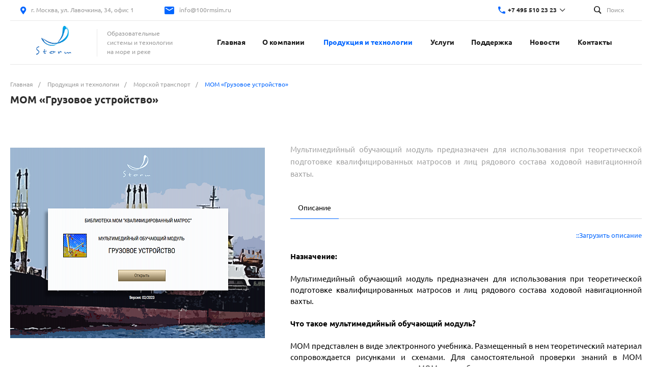

--- FILE ---
content_type: text/html; charset=UTF-8
request_url: https://www.100rmsim.ru/catalog/morskoy_transport/3122/
body_size: 26981
content:
<!DOCTYPE html>
<html lang="ru">
    <head>
		        <title>МОМ «Грузовое устройство»</title>
        <meta http-equiv="Content-Type" content="text/html; charset=UTF-8" />
<meta name="keywords" content="СТОРМ, Дельта-Тест, МОМ, Морские тренажеры, СЭДО, Storm, 100rmsim" />
<meta name="description" content="Образовательные системы и технологии на море и реке &quot;СТОРМ&quot;" />
<script type="text/javascript" data-skip-moving="true">(function(w, d, n) {var cl = "bx-core";var ht = d.documentElement;var htc = ht ? ht.className : undefined;if (htc === undefined || htc.indexOf(cl) !== -1){return;}var ua = n.userAgent;if (/(iPad;)|(iPhone;)/i.test(ua)){cl += " bx-ios";}else if (/Android/i.test(ua)){cl += " bx-android";}cl += (/(ipad|iphone|android|mobile|touch)/i.test(ua) ? " bx-touch" : " bx-no-touch");cl += w.devicePixelRatio && w.devicePixelRatio >= 2? " bx-retina": " bx-no-retina";var ieVersion = -1;if (/AppleWebKit/.test(ua)){cl += " bx-chrome";}else if ((ieVersion = getIeVersion()) > 0){cl += " bx-ie bx-ie" + ieVersion;if (ieVersion > 7 && ieVersion < 10 && !isDoctype()){cl += " bx-quirks";}}else if (/Opera/.test(ua)){cl += " bx-opera";}else if (/Gecko/.test(ua)){cl += " bx-firefox";}if (/Macintosh/i.test(ua)){cl += " bx-mac";}ht.className = htc ? htc + " " + cl : cl;function isDoctype(){if (d.compatMode){return d.compatMode == "CSS1Compat";}return d.documentElement && d.documentElement.clientHeight;}function getIeVersion(){if (/Opera/i.test(ua) || /Webkit/i.test(ua) || /Firefox/i.test(ua) || /Chrome/i.test(ua)){return -1;}var rv = -1;if (!!(w.MSStream) && !(w.ActiveXObject) && ("ActiveXObject" in w)){rv = 11;}else if (!!d.documentMode && d.documentMode >= 10){rv = 10;}else if (!!d.documentMode && d.documentMode >= 9){rv = 9;}else if (d.attachEvent && !/Opera/.test(ua)){rv = 8;}if (rv == -1 || rv == 8){var re;if (n.appName == "Microsoft Internet Explorer"){re = new RegExp("MSIE ([0-9]+[\.0-9]*)");if (re.exec(ua) != null){rv = parseFloat(RegExp.$1);}}else if (n.appName == "Netscape"){rv = 11;re = new RegExp("Trident/.*rv:([0-9]+[\.0-9]*)");if (re.exec(ua) != null){rv = parseFloat(RegExp.$1);}}}return rv;}})(window, document, navigator);</script>


<link href="/bitrix/cache/css/s1/matilda_s1/kernel_main/kernel_main_v1.css?170790268728822" type="text/css"  rel="stylesheet" />
<link href="/bitrix/js/ui/fonts/opensans/ui.font.opensans.min.css?15614599801861" type="text/css"  rel="stylesheet" />
<link href="/bitrix/cache/css/s1/matilda_s1/page_7412660190ff6f717b1d36f84df7329f/page_7412660190ff6f717b1d36f84df7329f_v1.css?170790288832514" type="text/css"  rel="stylesheet" />
<link href="/bitrix/cache/css/s1/matilda_s1/template_99dc06470c2d7153de82751170fe3e8e/template_99dc06470c2d7153de82751170fe3e8e_v1.css?1707902756797406" type="text/css"  data-template-style="true" rel="stylesheet" />
<style>@font-face {font-family: 'Ubuntu';font-weight: 300;font-style: normal;src: url('/upload/intec/constructor/fonts/992/992dc68af66587b73261ec975c32405d.eot#iefix');src: url('/upload/intec/constructor/fonts/992/992dc68af66587b73261ec975c32405d.eot#iefix') format('embedded-opentype'), url('/upload/intec/constructor/fonts/cce/cce729759a2bcaa84140eac51e73b4e0.woff') format('woff'), url('/upload/intec/constructor/fonts/184/1841bf7a475eba5c4fe605ae829a1658.ttf') format('truetype'); }@font-face {font-family: 'Ubuntu';font-weight: 300;font-style: italic;src: url('/upload/intec/constructor/fonts/1d8/1d8d4cd9996fdfdcb46fb3dda5d5a9cb.eot#iefix');src: url('/upload/intec/constructor/fonts/1d8/1d8d4cd9996fdfdcb46fb3dda5d5a9cb.eot#iefix') format('embedded-opentype'), url('/upload/intec/constructor/fonts/325/325bfb0fcaeebcc01e9e5601a4a90b0a.woff') format('woff'), url('/upload/intec/constructor/fonts/a16/a1654b1151d0363388f7c2af49bc87c4.ttf') format('truetype'); }@font-face {font-family: 'Ubuntu';font-weight: 400;font-style: normal;src: url('/upload/intec/constructor/fonts/79a/79a10a29ef8f965882fcfbcbac959f0e.eot#iefix');src: url('/upload/intec/constructor/fonts/79a/79a10a29ef8f965882fcfbcbac959f0e.eot#iefix') format('embedded-opentype'), url('/upload/intec/constructor/fonts/f97/f974b2f4067a6e69e2116c9db7c5e548.woff') format('woff'), url('/upload/intec/constructor/fonts/918/9188b4989e43af886e95d9584d81401f.ttf') format('truetype'); }@font-face {font-family: 'Ubuntu';font-weight: 400;font-style: italic;src: url('/upload/intec/constructor/fonts/a48/a488e84faaeacb04437e3a9a69684746.eot#iefix');src: url('/upload/intec/constructor/fonts/a48/a488e84faaeacb04437e3a9a69684746.eot#iefix') format('embedded-opentype'), url('/upload/intec/constructor/fonts/bec/becfa9d12fb8e1d118ab1453634fcea3.woff') format('woff'), url('/upload/intec/constructor/fonts/947/947f8082954227ead0298b76df9ba489.ttf') format('truetype'); }@font-face {font-family: 'Ubuntu';font-weight: 500;font-style: normal;src: url('/upload/intec/constructor/fonts/26d/26dd91a15541705a623b89ea41553502.eot#iefix');src: url('/upload/intec/constructor/fonts/26d/26dd91a15541705a623b89ea41553502.eot#iefix') format('embedded-opentype'), url('/upload/intec/constructor/fonts/2b8/2b843e5c97146c99873f3249c1ecb180.woff') format('woff'), url('/upload/intec/constructor/fonts/505/505c268eae422541db60d1a40aa4a8bb.ttf') format('truetype'); }@font-face {font-family: 'Ubuntu';font-weight: 500;font-style: italic;src: url('/upload/intec/constructor/fonts/b53/b5372053c8cacd97025b060712eeeabb.eot#iefix');src: url('/upload/intec/constructor/fonts/b53/b5372053c8cacd97025b060712eeeabb.eot#iefix') format('embedded-opentype'), url('/upload/intec/constructor/fonts/d53/d5340f3f3a4b473dde6ed73f51e9f7b0.woff') format('woff'), url('/upload/intec/constructor/fonts/1d2/1d269e61f201c0199dac20b9c7b3896f.ttf') format('truetype'); }@font-face {font-family: 'Ubuntu';font-weight: 600;font-style: normal;src: url('/upload/intec/constructor/fonts/72d/72d668150de233849c76d544a2d14be5.eot#iefix');src: url('/upload/intec/constructor/fonts/72d/72d668150de233849c76d544a2d14be5.eot#iefix') format('embedded-opentype'), url('/upload/intec/constructor/fonts/e3a/e3a1ab9f159b0fe2cae25c9f89c98336.woff') format('woff'), url('/upload/intec/constructor/fonts/f78/f78539ab53047a80d2dfdb8c249b57b0.ttf') format('truetype'); }@font-face {font-family: 'Ubuntu';font-weight: 600;font-style: italic;src: url('/upload/intec/constructor/fonts/8c8/8c8669ebf26708b7cf2749669968e7d9.eot#iefix');src: url('/upload/intec/constructor/fonts/8c8/8c8669ebf26708b7cf2749669968e7d9.eot#iefix') format('embedded-opentype'), url('/upload/intec/constructor/fonts/2df/2df170e886748cbf3221a3f1237fb1ea.woff') format('woff'), url('/upload/intec/constructor/fonts/c50/c504974adac685ade03a6973c5816821.ttf') format('truetype'); }</style>
<style>.intec-button.intec-button-cl-common {
  background-color: #0065ff;
  border-color: #0065ff; }

.intec-button.intec-button-cl-common:hover, .intec-button.intec-button-cl-common.hover {
  background-color: #3384ff;
  border-color: #3384ff; }

.intec-button.intec-button-cl-common:active, .intec-button.intec-button-cl-common.active {
  background-color: #0051cc;
  border-color: #0051cc; }

.intec-button.intec-button-cl-common.intec-button-transparent {
  color: #0065ff; }

.intec-button.intec-button-transparent {
  background-color: transparent; }

.intec-cl-text {
  color: #0065ff !important; }

.intec-cl-text-active:active {
  color: #0065ff !important; }

.intec-cl-text-active.active {
  color: #0065ff !important; }

.intec-cl-text-focus:focus {
  color: #0065ff !important; }

.intec-cl-text-hover:hover {
  color: #0065ff !important; }

.intec-cl-background {
  background-color: #0065ff !important;
  fill: #0065ff !important; }

.intec-cl-background-active:active {
  background-color: #0065ff !important; }

.intec-cl-background-focus:focus {
  background-color: #0065ff !important; }

.intec-cl-background-hover:hover {
  background-color: #0065ff !important; }

.intec-cl-background-dark {
  background-color: #0051cc !important;
  fill: #0051cc !important; }

.intec-cl-background-dark-active:active {
  background-color: #0051cc !important; }

.intec-cl-background-dark-focus:focus {
  background-color: #0051cc !important; }

.intec-cl-background-dark-hover:hover {
  background-color: #0051cc !important; }

.intec-cl-background-light {
  background-color: #3384ff !important;
  fill: #3384ff !important; }

.intec-cl-background-light-active:active {
  background-color: #3384ff !important; }

.intec-cl-background-light-focus:focus {
  background-color: #3384ff !important; }

.intec-cl-background-light-hover:hover {
  background-color: #3384ff !important; }

.intec-cl-border {
  border-color: #0065ff !important; }

.intec-cl-border-light {
  border-color: #3384ff !important; }

.intec-cl-border-active:active {
  border-color: #0065ff !important; }

.intec-cl-border-focus:focus {
  border-color: #0065ff !important; }

.intec-cl-border-hover:hover {
  border-color: #0065ff !important; }

.intec-cl-text-light {
  color: #3384ff !important; }

.intec-cl-text-light-active:active {
  color: #3384ff !important; }

.intec-cl-text-light-focus:focus {
  color: #3384ff !important; }

.intec-cl-text-light-hover:hover {
  color: #3384ff !important; }

.intec-cl-text-dark {
  color: #0051cc !important; }

.intec-cl-text-dark-active:active {
  color: #0051cc !important; }

.intec-cl-text-dark-focus:focus {
  color: #0051cc !important; }

.intec-cl-text-dark-hover:hover {
  color: #0051cc !important; }

.intec-cl-background-light {
  background-color: #3384ff !important;
  fill: #3384ff !important; }

.intec-cl-background-light-active:active {
  background-color: #3384ff !important; }

.intec-cl-background-light-focus:focus {
  background-color: #3384ff !important; }

.intec-cl-background-light-hover:hover {
  background-color: #3384ff !important; }

.intec-tabs.nav-tabs > li.active > a, .intec-tabs.nav-tabs > li > a:focus, .intec-tabs.nav-tabs > li > a:hover {
  border-bottom-color: #0065ff !important;
  color: #0065ff !important; }

.intec-contest-checkbox.checked:after {
  background-color: #0065ff !important; }

.intec-content {
  max-width: 1384px; }

.intec-content .intec-content.intec-content-primary {
  max-width: 1384px; }

.intec-input.intec-input-checkbox input:checked + .intec-input-selector:before, .intec-input.intec-input-radio input:checked + .intec-input-selector:before {
  background: #0065ff !important; }

h1.intec-header {
  font-size: 20px; }

html {
  font-size: 16px;
  font-family: "Ubuntu", sans-serif; }

body {
  background: #fff; }

.intec-image-effect:hover {
  opacity: 1;
  -webkit-animation: intec-image-effect-flash 1.5s;
  animation: intec-image-effect-flash 1.5s; }

@-webkit-keyframes intec-image-effect-flash {
  0% {
    opacity: 0.4; }

  100% {
    opacity: 1; } }

@keyframes intec-image-effect-flash {
  0% {
    opacity: 0.4; }

  100% {
    opacity: 1; } }

.intec-ui.intec-ui-control-alert.intec-ui-scheme-current {
  color: #0065ff;
  background-color: #ebf3ff;
  border-color: #d6e6ff; }

.intec-ui.intec-ui-control-button.intec-ui-scheme-current {
  border-color: #0065ff;
  background-color: #0065ff;
  color: #fff; }
  .intec-ui.intec-ui-control-button.intec-ui-scheme-current.intec-ui-mod-transparent {
    background-color: transparent;
    color: #0065ff; }
  .intec-ui.intec-ui-control-button.intec-ui-scheme-current:hover, .intec-ui.intec-ui-control-button.intec-ui-scheme-current.intec-ui-state-hover, .intec-ui.intec-ui-control-button.intec-ui-scheme-current[data-ui-state="hover"] {
    border-color: #3384ff;
    background-color: #3384ff;
    color: #fff; }
  .intec-ui.intec-ui-control-button.intec-ui-scheme-current:focus, .intec-ui.intec-ui-control-button.intec-ui-scheme-current.intec-ui-state-focus, .intec-ui.intec-ui-control-button.intec-ui-scheme-current[data-ui-state="focus"] {
    border-color: #3384ff;
    background-color: #3384ff;
    color: #fff; }
  .intec-ui.intec-ui-control-button.intec-ui-scheme-current:active, .intec-ui.intec-ui-control-button.intec-ui-scheme-current.intec-ui-state-active, .intec-ui.intec-ui-control-button.intec-ui-scheme-current[data-ui-state="active"] {
    border-color: #0051cc;
    background-color: #0051cc;
    color: #fff; }
  .intec-ui.intec-ui-control-button.intec-ui-scheme-current:disabled, .intec-ui.intec-ui-control-button.intec-ui-scheme-current.intec-ui-state-disabled, .intec-ui.intec-ui-control-button.intec-ui-scheme-current[data-ui-state="disabled"] {
    border-color: #003d99;
    background-color: #003d99;
    color: #fff; }
  .intec-ui.intec-ui-control-button.intec-ui-scheme-current.intec-ui-mod-link {
    color: #5f5f5f;
    border-color: transparent;
    background-color: transparent; }
    .intec-ui.intec-ui-control-button.intec-ui-scheme-current.intec-ui-mod-link:hover, .intec-ui.intec-ui-control-button.intec-ui-scheme-current.intec-ui-mod-link.intec-ui-state-hover, .intec-ui.intec-ui-control-button.intec-ui-scheme-current.intec-ui-mod-link[data-ui-state="hover"] {
      color: #3384ff; }
    .intec-ui.intec-ui-control-button.intec-ui-scheme-current.intec-ui-mod-link:focus, .intec-ui.intec-ui-control-button.intec-ui-scheme-current.intec-ui-mod-link.intec-ui-state-focus, .intec-ui.intec-ui-control-button.intec-ui-scheme-current.intec-ui-mod-link[data-ui-state="focus"] {
      color: #3384ff; }
    .intec-ui.intec-ui-control-button.intec-ui-scheme-current.intec-ui-mod-link:active, .intec-ui.intec-ui-control-button.intec-ui-scheme-current.intec-ui-mod-link.intec-ui-state-active, .intec-ui.intec-ui-control-button.intec-ui-scheme-current.intec-ui-mod-link[data-ui-state="active"] {
      color: #0051cc; }
    .intec-ui.intec-ui-control-button.intec-ui-scheme-current.intec-ui-mod-link:disabled, .intec-ui.intec-ui-control-button.intec-ui-scheme-current.intec-ui-mod-link.intec-ui-state-disabled, .intec-ui.intec-ui-control-button.intec-ui-scheme-current.intec-ui-mod-link[data-ui-state="disabled"] {
      color: #9f9f9f; }

.intec-ui.intec-ui-control-checkbox.intec-ui-scheme-current.intec-ui-scheme-current .intec-ui-part-selector:before, .intec-ui.intec-ui-control-radiobox.intec-ui-scheme-current.intec-ui-scheme-current .intec-ui-part-selector:before, .intec-ui.intec-ui-control-switch.intec-ui-scheme-current.intec-ui-scheme-current .intec-ui-part-selector:before {
  background-color: #fff;
  color: #fff; }
  .intec-ui.intec-ui-control-checkbox.intec-ui-scheme-current.intec-ui-scheme-current input:checked + .intec-ui-part-selector, .intec-ui.intec-ui-control-radiobox.intec-ui-scheme-current.intec-ui-scheme-current input:checked + .intec-ui-part-selector, .intec-ui.intec-ui-control-switch.intec-ui-scheme-current.intec-ui-scheme-current input:checked + .intec-ui-part-selector, .intec-ui.intec-ui-control-checkbox.intec-ui-scheme-current.intec-ui-scheme-current.intec-ui-state-checked .intec-ui-part-selector, .intec-ui.intec-ui-control-radiobox.intec-ui-scheme-current.intec-ui-scheme-current.intec-ui-state-checked .intec-ui-part-selector, .intec-ui.intec-ui-control-switch.intec-ui-scheme-current.intec-ui-scheme-current.intec-ui-state-checked .intec-ui-part-selector, .intec-ui.intec-ui-control-checkbox.intec-ui-scheme-current.intec-ui-scheme-current[data-ui-state="checked"] .intec-ui-part-selector, .intec-ui.intec-ui-control-radiobox.intec-ui-scheme-current.intec-ui-scheme-current[data-ui-state="checked"] .intec-ui-part-selector, .intec-ui.intec-ui-control-switch.intec-ui-scheme-current.intec-ui-scheme-current[data-ui-state="checked"] .intec-ui-part-selector {
    border-color: #0065ff;
    background-color: #0065ff; }
    .intec-ui.intec-ui-control-checkbox.intec-ui-scheme-current.intec-ui-scheme-current input:checked + .intec-ui-part-selector:before, .intec-ui.intec-ui-control-radiobox.intec-ui-scheme-current.intec-ui-scheme-current input:checked + .intec-ui-part-selector:before, .intec-ui.intec-ui-control-switch.intec-ui-scheme-current.intec-ui-scheme-current input:checked + .intec-ui-part-selector:before, .intec-ui.intec-ui-control-checkbox.intec-ui-scheme-current.intec-ui-scheme-current.intec-ui-state-checked .intec-ui-part-selector:before, .intec-ui.intec-ui-control-radiobox.intec-ui-scheme-current.intec-ui-scheme-current.intec-ui-state-checked .intec-ui-part-selector:before, .intec-ui.intec-ui-control-switch.intec-ui-scheme-current.intec-ui-scheme-current.intec-ui-state-checked .intec-ui-part-selector:before, .intec-ui.intec-ui-control-checkbox.intec-ui-scheme-current.intec-ui-scheme-current[data-ui-state="checked"] .intec-ui-part-selector:before, .intec-ui.intec-ui-control-radiobox.intec-ui-scheme-current.intec-ui-scheme-current[data-ui-state="checked"] .intec-ui-part-selector:before, .intec-ui.intec-ui-control-switch.intec-ui-scheme-current.intec-ui-scheme-current[data-ui-state="checked"] .intec-ui-part-selector:before {
      background-color: #fff;
      color: #fff; }
  .intec-ui.intec-ui-control-checkbox.intec-ui-scheme-current.intec-ui-scheme-current:hover .intec-ui-part-selector, .intec-ui.intec-ui-control-radiobox.intec-ui-scheme-current.intec-ui-scheme-current:hover .intec-ui-part-selector, .intec-ui.intec-ui-control-switch.intec-ui-scheme-current.intec-ui-scheme-current:hover .intec-ui-part-selector, .intec-ui.intec-ui-control-checkbox.intec-ui-scheme-current.intec-ui-scheme-current.intec-ui-state-hover .intec-ui-part-selector, .intec-ui.intec-ui-control-radiobox.intec-ui-scheme-current.intec-ui-scheme-current.intec-ui-state-hover .intec-ui-part-selector, .intec-ui.intec-ui-control-switch.intec-ui-scheme-current.intec-ui-scheme-current.intec-ui-state-hover .intec-ui-part-selector, .intec-ui.intec-ui-control-checkbox.intec-ui-scheme-current.intec-ui-scheme-current[data-ui-state="hover"] .intec-ui-part-selector, .intec-ui.intec-ui-control-radiobox.intec-ui-scheme-current.intec-ui-scheme-current[data-ui-state="hover"] .intec-ui-part-selector, .intec-ui.intec-ui-control-switch.intec-ui-scheme-current.intec-ui-scheme-current[data-ui-state="hover"] .intec-ui-part-selector {
    border-color: #3384ff;
    background-color: #3384ff; }
    .intec-ui.intec-ui-control-checkbox.intec-ui-scheme-current.intec-ui-scheme-current:hover .intec-ui-part-selector:before, .intec-ui.intec-ui-control-radiobox.intec-ui-scheme-current.intec-ui-scheme-current:hover .intec-ui-part-selector:before, .intec-ui.intec-ui-control-switch.intec-ui-scheme-current.intec-ui-scheme-current:hover .intec-ui-part-selector:before, .intec-ui.intec-ui-control-checkbox.intec-ui-scheme-current.intec-ui-scheme-current.intec-ui-state-hover .intec-ui-part-selector:before, .intec-ui.intec-ui-control-radiobox.intec-ui-scheme-current.intec-ui-scheme-current.intec-ui-state-hover .intec-ui-part-selector:before, .intec-ui.intec-ui-control-switch.intec-ui-scheme-current.intec-ui-scheme-current.intec-ui-state-hover .intec-ui-part-selector:before, .intec-ui.intec-ui-control-checkbox.intec-ui-scheme-current.intec-ui-scheme-current[data-ui-state="hover"] .intec-ui-part-selector:before, .intec-ui.intec-ui-control-radiobox.intec-ui-scheme-current.intec-ui-scheme-current[data-ui-state="hover"] .intec-ui-part-selector:before, .intec-ui.intec-ui-control-switch.intec-ui-scheme-current.intec-ui-scheme-current[data-ui-state="hover"] .intec-ui-part-selector:before {
      background-color: #fff;
      color: #fff; }
  .intec-ui.intec-ui-control-checkbox.intec-ui-scheme-current.intec-ui-scheme-current input:focus + .intec-ui-part-selector, .intec-ui.intec-ui-control-radiobox.intec-ui-scheme-current.intec-ui-scheme-current input:focus + .intec-ui-part-selector, .intec-ui.intec-ui-control-switch.intec-ui-scheme-current.intec-ui-scheme-current input:focus + .intec-ui-part-selector, .intec-ui.intec-ui-control-checkbox.intec-ui-scheme-current.intec-ui-scheme-current.intec-ui-state-focus .intec-ui-part-selector, .intec-ui.intec-ui-control-radiobox.intec-ui-scheme-current.intec-ui-scheme-current.intec-ui-state-focus .intec-ui-part-selector, .intec-ui.intec-ui-control-switch.intec-ui-scheme-current.intec-ui-scheme-current.intec-ui-state-focus .intec-ui-part-selector, .intec-ui.intec-ui-control-checkbox.intec-ui-scheme-current.intec-ui-scheme-current[data-ui-state="focus"] .intec-ui-part-selector, .intec-ui.intec-ui-control-radiobox.intec-ui-scheme-current.intec-ui-scheme-current[data-ui-state="focus"] .intec-ui-part-selector, .intec-ui.intec-ui-control-switch.intec-ui-scheme-current.intec-ui-scheme-current[data-ui-state="focus"] .intec-ui-part-selector {
    border-color: #3384ff;
    background-color: #3384ff; }
    .intec-ui.intec-ui-control-checkbox.intec-ui-scheme-current.intec-ui-scheme-current input:focus + .intec-ui-part-selector:before, .intec-ui.intec-ui-control-radiobox.intec-ui-scheme-current.intec-ui-scheme-current input:focus + .intec-ui-part-selector:before, .intec-ui.intec-ui-control-switch.intec-ui-scheme-current.intec-ui-scheme-current input:focus + .intec-ui-part-selector:before, .intec-ui.intec-ui-control-checkbox.intec-ui-scheme-current.intec-ui-scheme-current.intec-ui-state-focus .intec-ui-part-selector:before, .intec-ui.intec-ui-control-radiobox.intec-ui-scheme-current.intec-ui-scheme-current.intec-ui-state-focus .intec-ui-part-selector:before, .intec-ui.intec-ui-control-switch.intec-ui-scheme-current.intec-ui-scheme-current.intec-ui-state-focus .intec-ui-part-selector:before, .intec-ui.intec-ui-control-checkbox.intec-ui-scheme-current.intec-ui-scheme-current[data-ui-state="focus"] .intec-ui-part-selector:before, .intec-ui.intec-ui-control-radiobox.intec-ui-scheme-current.intec-ui-scheme-current[data-ui-state="focus"] .intec-ui-part-selector:before, .intec-ui.intec-ui-control-switch.intec-ui-scheme-current.intec-ui-scheme-current[data-ui-state="focus"] .intec-ui-part-selector:before {
      background-color: #fff;
      color: #fff; }
  .intec-ui.intec-ui-control-checkbox.intec-ui-scheme-current.intec-ui-scheme-current:active .intec-ui-part-selector, .intec-ui.intec-ui-control-radiobox.intec-ui-scheme-current.intec-ui-scheme-current:active .intec-ui-part-selector, .intec-ui.intec-ui-control-switch.intec-ui-scheme-current.intec-ui-scheme-current:active .intec-ui-part-selector, .intec-ui.intec-ui-control-checkbox.intec-ui-scheme-current.intec-ui-scheme-current.intec-ui-state-active .intec-ui-part-selector, .intec-ui.intec-ui-control-radiobox.intec-ui-scheme-current.intec-ui-scheme-current.intec-ui-state-active .intec-ui-part-selector, .intec-ui.intec-ui-control-switch.intec-ui-scheme-current.intec-ui-scheme-current.intec-ui-state-active .intec-ui-part-selector, .intec-ui.intec-ui-control-checkbox.intec-ui-scheme-current.intec-ui-scheme-current[data-ui-state="active"] .intec-ui-part-selector, .intec-ui.intec-ui-control-radiobox.intec-ui-scheme-current.intec-ui-scheme-current[data-ui-state="active"] .intec-ui-part-selector, .intec-ui.intec-ui-control-switch.intec-ui-scheme-current.intec-ui-scheme-current[data-ui-state="active"] .intec-ui-part-selector {
    border-color: #0051cc;
    background-color: #0051cc; }
    .intec-ui.intec-ui-control-checkbox.intec-ui-scheme-current.intec-ui-scheme-current:active .intec-ui-part-selector:before, .intec-ui.intec-ui-control-radiobox.intec-ui-scheme-current.intec-ui-scheme-current:active .intec-ui-part-selector:before, .intec-ui.intec-ui-control-switch.intec-ui-scheme-current.intec-ui-scheme-current:active .intec-ui-part-selector:before, .intec-ui.intec-ui-control-checkbox.intec-ui-scheme-current.intec-ui-scheme-current.intec-ui-state-active .intec-ui-part-selector:before, .intec-ui.intec-ui-control-radiobox.intec-ui-scheme-current.intec-ui-scheme-current.intec-ui-state-active .intec-ui-part-selector:before, .intec-ui.intec-ui-control-switch.intec-ui-scheme-current.intec-ui-scheme-current.intec-ui-state-active .intec-ui-part-selector:before, .intec-ui.intec-ui-control-checkbox.intec-ui-scheme-current.intec-ui-scheme-current[data-ui-state="active"] .intec-ui-part-selector:before, .intec-ui.intec-ui-control-radiobox.intec-ui-scheme-current.intec-ui-scheme-current[data-ui-state="active"] .intec-ui-part-selector:before, .intec-ui.intec-ui-control-switch.intec-ui-scheme-current.intec-ui-scheme-current[data-ui-state="active"] .intec-ui-part-selector:before {
      background-color: #fff;
      color: #fff; }
  .intec-ui.intec-ui-control-checkbox.intec-ui-scheme-current.intec-ui-scheme-current input:disabled + .intec-ui-part-selector, .intec-ui.intec-ui-control-radiobox.intec-ui-scheme-current.intec-ui-scheme-current input:disabled + .intec-ui-part-selector, .intec-ui.intec-ui-control-switch.intec-ui-scheme-current.intec-ui-scheme-current input:disabled + .intec-ui-part-selector, .intec-ui.intec-ui-control-checkbox.intec-ui-scheme-current.intec-ui-scheme-current.intec-ui-state-disabled .intec-ui-part-selector, .intec-ui.intec-ui-control-radiobox.intec-ui-scheme-current.intec-ui-scheme-current.intec-ui-state-disabled .intec-ui-part-selector, .intec-ui.intec-ui-control-switch.intec-ui-scheme-current.intec-ui-scheme-current.intec-ui-state-disabled .intec-ui-part-selector, .intec-ui.intec-ui-control-checkbox.intec-ui-scheme-current.intec-ui-scheme-current[data-ui-state="disabled"] .intec-ui-part-selector, .intec-ui.intec-ui-control-radiobox.intec-ui-scheme-current.intec-ui-scheme-current[data-ui-state="disabled"] .intec-ui-part-selector, .intec-ui.intec-ui-control-switch.intec-ui-scheme-current.intec-ui-scheme-current[data-ui-state="disabled"] .intec-ui-part-selector {
    border-color: #003d99;
    background-color: #003d99; }
    .intec-ui.intec-ui-control-checkbox.intec-ui-scheme-current.intec-ui-scheme-current input:disabled + .intec-ui-part-selector:before, .intec-ui.intec-ui-control-radiobox.intec-ui-scheme-current.intec-ui-scheme-current input:disabled + .intec-ui-part-selector:before, .intec-ui.intec-ui-control-switch.intec-ui-scheme-current.intec-ui-scheme-current input:disabled + .intec-ui-part-selector:before, .intec-ui.intec-ui-control-checkbox.intec-ui-scheme-current.intec-ui-scheme-current.intec-ui-state-disabled .intec-ui-part-selector:before, .intec-ui.intec-ui-control-radiobox.intec-ui-scheme-current.intec-ui-scheme-current.intec-ui-state-disabled .intec-ui-part-selector:before, .intec-ui.intec-ui-control-switch.intec-ui-scheme-current.intec-ui-scheme-current.intec-ui-state-disabled .intec-ui-part-selector:before, .intec-ui.intec-ui-control-checkbox.intec-ui-scheme-current.intec-ui-scheme-current[data-ui-state="disabled"] .intec-ui-part-selector:before, .intec-ui.intec-ui-control-radiobox.intec-ui-scheme-current.intec-ui-scheme-current[data-ui-state="disabled"] .intec-ui-part-selector:before, .intec-ui.intec-ui-control-switch.intec-ui-scheme-current.intec-ui-scheme-current[data-ui-state="disabled"] .intec-ui-part-selector:before {
      background-color: #fbfbfb;
      color: #fbfbfb; }

.intec-ui.intec-ui-control-numeric.intec-ui-scheme-current .intec-ui-part-increment:hover, .intec-ui.intec-ui-control-numeric.intec-ui-scheme-current .intec-ui-part-decrement:hover {
  color: #0065ff !important; }

.intec-ui.intec-ui-control-tabs.intec-ui-scheme-current .intec-ui-part-tab:hover, .intec-ui.intec-ui-control-tabs.intec-ui-scheme-current .intec-ui-part-tab.active {
  border-color: #0065ff; }

.intec-ui.intec-ui-control-tabs.intec-ui-view-1.intec-ui-scheme-current .intec-ui-part-tab.active {
  color: #0065ff; }

.intec-ui.intec-ui-control-tabs.intec-ui-view-1.intec-ui-scheme-current .intec-ui-part-tab.active *:after {
  background-color: #0065ff; }

.intec-ui.intec-ui-control-tabs.intec-ui-view-2.intec-ui-scheme-current .intec-ui-part-tab:hover, .intec-ui.intec-ui-control-tabs.intec-ui-view-2.intec-ui-scheme-current .intec-ui-part-tab.active {
  background-color: #0065ff; }

.intec-ui.intec-ui-control-tabs.intec-ui-view-2.intec-ui-scheme-current .intec-ui-part-tab.active {
  -webkit-box-shadow: 0 6px 18px rgba(0, 101, 255, 0.42);
  -moz-box-shadow: 0 6px 18px rgba(0, 101, 255, 0.42);
  box-shadow: 0 6px 18px rgba(0, 101, 255, 0.42); }

.intec-ui-markup-text, [data-ui-markup="text"] {
  font-size: 16px; }

a, [data-ui-markup="a"], .intec-ui-markup-a {
  color: #0065ff; }
  a:hover, [data-ui-markup="a"]:hover, .intec-ui-markup-a:hover, a:focus, [data-ui-markup="a"]:focus, .intec-ui-markup-a:focus {
    color: #3384ff; }
  a:active, [data-ui-markup="a"]:active, .intec-ui-markup-a:active {
    color: #0051cc; }

blockquote:before, [data-ui-markup="blockquote"]:before, .intec-ui-markup-blockquote:before {
  background-color: #0065ff; }

ul li:before, [data-ui-markup="ul"] > [data-ui-markup="li"]:before, .intec-ui-markup-ul > .intec-ui-markup-li:before {
  color: #0065ff; }
</style>
<style>.ns-bitrix.c-menu.c-menu-horizontal-1 .menu-item.menu-item-default .menu-submenu .menu-submenu-item:hover > .menu-submenu-item-text, .ns-bitrix.c-menu.c-menu-horizontal-2 .menu-item .menu-submenu .menu-submenu-item:hover > .menu-submenu-item-text, .c-header.c-header-template-1 .widget-view.widget-view-desktop .widget-view-desktop-1 .widget-container-menu .ns-bitrix.c-menu.c-menu-horizontal-1 .menu-item:hover .menu-item-text-wrapper, .c-header.c-header-template-1 .widget-view.widget-view-desktop .widget-view-desktop-1 .widget-container-menu .ns-bitrix.c-menu.c-menu-horizontal-1 .menu-item.menu-item-active .menu-item-text-wrapper, .c-header.c-header-template-1 .widget-view.widget-view-desktop .widget-view-desktop-7 .widget-menu .ns-bitrix.c-menu.c-menu-horizontal-1 .menu-item:hover .menu-item-text-wrapper, .c-header.c-header-template-1 .widget-view.widget-view-desktop .widget-view-desktop-7 .widget-menu .ns-bitrix.c-menu.c-menu-horizontal-1 .menu-item.menu-item-active .menu-item-text-wrapper, .c-header.c-header-template-1 .widget-view.widget-view-fixed .widget-menu .ns-bitrix.c-menu.c-menu-horizontal-1 .menu-wrapper .menu-item:hover .menu-item-text-wrapper, .c-header.c-header-template-1 .widget-view.widget-view-fixed .widget-menu .ns-bitrix.c-menu.c-menu-horizontal-1 .menu-wrapper .menu-item.menu-item-active .menu-item-text-wrapper {
  color: #0065ff !important; }

.ns-bitrix.c-catalog-element.c-catalog-element-catalog-default-1 .catalog-element-property:before, .ns-bitrix.c-sale-order-ajax.c-sale-order-ajax-simple-1 .radio-inline:hover label:before, .ns-bitrix.c-sale-order-ajax.c-sale-order-ajax-simple-1 .radio-inline.radio-inline-checked label:before, .ns-bitrix.c-sale-order-ajax.c-sale-order-ajax-simple-1 .bx-sls .quick-location-tag, .ns-bitrix.c-sale-order-ajax.c-sale-order-ajax-simple-1 .bx-slst .quick-location-tag, .ns-bitrix.c-sale-order-ajax.c-sale-order-ajax-simple-1 .bx-soa-pp-item-container .bx-soa-pp-company:hover .bx-soa-pp-company-graf-container, .ns-bitrix.c-sale-order-ajax.c-sale-order-ajax-simple-1 .bx-soa-pp-item-container .bx-soa-pp-company.bx-selected .bx-soa-pp-company-graf-container, .ns-intec-universe.c-tags-list.c-tags-list-default .tags-list-item input[type=checkbox]:checked + .tags-list-item-button, .ns-intec-universe.c-tags-list.c-tags-list-default .tags-list-item-button:hover {
  background: #0065ff !important; }

.ns-bitrix.c-catalog-element.c-catalog-element-catalog-default-1 .catalog-element-gallery-preview[data-active=true], .ns-bitrix.c-catalog-element.c-catalog-element-catalog-default-1 .catalog-element-tab a:hover, .ns-bitrix.c-catalog-element.c-catalog-element-catalog-default-1 .catalog-element-tab a:focus, .ns-bitrix.c-catalog-element.c-catalog-element-catalog-default-1 .catalog-element-tab a:active, .ns-bitrix.c-catalog-element.c-catalog-element-catalog-default-1 .catalog-element-tab.active a, .ns-bitrix.c-catalog-element.c-catalog-element-catalog-default-2 .catalog-element-tab a:hover, .ns-bitrix.c-catalog-element.c-catalog-element-catalog-default-2 .catalog-element-tab a:focus, .ns-bitrix.c-catalog-element.c-catalog-element-catalog-default-2 .catalog-element-tab a:active, .ns-bitrix.c-catalog-element.c-catalog-element-catalog-default-2 .catalog-element-tab.active a, .ns-bitrix.c-sale-order-ajax.c-sale-order-ajax-simple-1 .radio-inline:hover label:before, .ns-bitrix.c-sale-order-ajax.c-sale-order-ajax-simple-1 .radio-inline.radio-inline-checked label:before, .ns-bitrix.c-sale-order-ajax.c-sale-order-ajax-simple-1 .bx-soa-pp-item-container .bx-soa-pp-company:hover .bx-soa-pp-company-graf-container, .ns-bitrix.c-sale-order-ajax.c-sale-order-ajax-simple-1 .bx-soa-pp-item-container .bx-soa-pp-company.bx-selected .bx-soa-pp-company-graf-container {
  border-color: #0065ff !important; }

.ns-bitrix.c-catalog-section.c-catalog-section-catalog-text-1 .catalog-section-item-purchase-button.catalog-section-item-purchase-button-add[data-basket-state="processing"], .ns-bitrix.c-catalog-section.c-catalog-section-catalog-list-1 .catalog-section-item-purchase-button.catalog-section-item-purchase-button-add[data-basket-state="processing"], .ns-bitrix.c-catalog-section.c-catalog-section-catalog-tile-1 .catalog-section-item-purchase-button.catalog-section-item-purchase-button-add[data-basket-state="processing"], .ns-bitrix.c-catalog-section.c-catalog-section-products-additional-1 .api-ui-switch.api-ui-switch-active .api-ui-switch-control, .ns-bitrix.c-sale-order-ajax.c-sale-order-ajax-simple-1 .bx-sls .quick-location-tag:hover, .ns-bitrix.c-sale-order-ajax.c-sale-order-ajax-simple-1 .bx-slst .quick-location-tag:hover {
  background: #3384ff !important; }
/** Old **/
.sale-icons a.sale-icons-item:hover .sale-icons-icon, .sale-icons a.sale-icons-item.hover .sale-icons-icon, .sale-icons a.sale-icons-item:active .sale-icons-icon, .sale-icons a.sale-icons-item.active .sale-icons-icon, .intec-sections-tile > div:hover .intec-section-name, .menu.menu-horizontal .menu-item.menu-item-default .menu-submenu .menu-submenu-item:hover > .menu-submenu-item-text, .widget-catalog-categories .widget-catalog-categories-tabs .widget-catalog-categories-tab a:hover, .widget-catalog-categories .widget-catalog-categories-tabs .widget-catalog-categories-tab.active a, .c-widget.c-widget-products-1 .widget-tab:hover .widget-tab-text, .c-widget.c-widget-products-1 .widget-tab.active .widget-tab-text, .widget-catalog-categories .widget-catalog-categories-desktop .widget-catalog-categories-navigation .widget-catalog-categories-navigation-next:hover, .widget-catalog-categories .widget-catalog-categories-desktop .widget-catalog-categories-navigation .widget-catalog-categories-navigation-previous:hover, .widget-reviews .widget-reviews-view.widget-reviews-view-slider .widget-reviews-navigation .widget-reviews-navigation-next:hover, .widget-reviews .widget-reviews-view.widget-reviews-view-slider .widget-reviews-navigation .widget-reviews-navigation-previous:hover, .widget-news .widget-news-view.widget-news-view-extend .widget-news-navigation .widget-news-navigation-next:hover, .widget-news .widget-news-view.widget-news-view-extend .widget-news-navigation .widget-news-navigation-previous:hover, .footer-menu a.child-link.active, .bx-filter .bx-filter-popup-result a, .intec-button.intec-button-link, .intec-sections-list .intec-section-name:hover, .intec-sections-list .intec-subsection:hover, .intec-sections-list .intec-subsection:hover span, .intec-catalog-section-tile .price-block .element-buys, .intec-min-button.added, .intec-catalog-section-tile .catalog-section-element .intec-min-button:hover, .intec-min-button.add:hover, .intec-catalog-section .element-properties li, .intec-like:hover, .intec-like.hover, .intec-like:active, .intec-like.added, .intec-compare.glyph-icon-compare:hover, .intec-compare.glyph-icon-compare.hover, .intec-compare.glyph-icon-compare:active, .intec-compare.glyph-icon-compare.active, .intec-item-detail .show-all-characteristics, .contacts .contacts-offices .contacts-office .contacts-information-section.contacts-contacts .contacts-email a:hover .active.widget-reviews .widget-reviews-mobile .widget-reviews-view.widget-reviews-view-blocks-2 .widget-reviews-item .widget-reviews-item-header .widget-reviews-item-name, .bx_compare .table_compare table tr td a, .news-list-filter .news-list-filter-button.news-list-filter-button-active, .news-list-filter .news-list-filter-button:hover, .bx_ordercart .bx_ordercart_order_table_container tbody td.control .delay-item:hover, .bx_ordercart .bx_ordercart_order_table_container tbody td.control .to-cart-item:hover, .bx-soa-editstep, .bx-soa-item-title a, .subscribe-block .email-block-subscribe .subscribe-info:before, .project .project-services .project-service .project-service-information .project-service-name, .widget-reviews .widget-reviews-mobile .widget-reviews-view.widget-reviews-view-blocks-2 .widget-reviews-item .widget-reviews-item-header .widget-reviews-item-name, .intec-certificates.desktop-template.template-tiles .intec-certificates_item:hover .intec-certificates_name, .intec-sections-tile-1 > div:hover .intec-section-name, .intec-certificates.desktop-template.template-tiles .intec-certificates_item:hover .intec-certificates_name, .header .header-desktop .header-content .header-content-menu .menu.menu-horizontal .menu-wrapper .menu-item:hover .menu-item-text .menu-item-text-wrapper, .header .header-desktop .header-content .header-content-menu .menu.menu-horizontal .menu-wrapper .menu-item.menu-item-active .menu-item-text .menu-item-text-wrapper, .intec-item-detail .item-bind-items .item-bind-items-list .owl-nav .owl-prev:hover, .intec-item-detail .item-bind-items .item-bind-items-list .owl-nav .owl-next:hover, .bx-filter .bx-filter-popup-result a, .intec-panel-sort .sort-value.sort-state-active a, .header.with-banner .header-desktop .header-static .header-content .header-content-phone .header-content-phone-call .header-content-phone-call-wrapper:hover, .header.with-banner[data-banner-color=black] .header-desktop .header-info .header-info-button:hover .header-info-button-text, .header.with-banner[data-banner-color=black] .header-desktop .header-static .header-content .header-info-button:hover .header-info-button-text, .header.with-banner[data-banner-color=black] .header-static .intec-search-icon:hover, .header.with-banner[data-banner-color=white] .header-desktop .header-info .header-info-social:hover, .header.with-banner .header-desktop .header-static .menu.menu-horizontal .menu-item:hover .menu-item-text:hover, .header.with-banner .header-desktop .header-static .menu.menu-horizontal .menu-item.menu-item-active .menu-item-text, .header .header-desktop .header-static .header-info .header-info-button .header-info-button-icon, .header .header-desktop .header-static .header-content .header-info-button .header-info-button-icon, .c-rate.c-rate-template-1 .owl-carousel .owl-nav .owl-next:hover, .c-rate.c-rate-template-1 .owl-carousel .owl-nav .owl-prev:hover, .c-certificates.c-certificates-template-1 .widget-element:hover .widget-element-name, .c-header.c-header-template-1[data-transparent = 'false'] .widget-view.widget-view-desktop .widget-panel .ns-bitrix.c-search-title.c-search-title-popup-1 .search-title-button:hover .search-title-button-icon, .c-header.c-header-template-1[data-transparent = 'false'] .widget-view.widget-view-desktop .widget-panel .ns-bitrix.c-search-title.c-search-title-popup-1 .search-title-button:hover .search-title-button-text, .c-header.c-header-template-1[data-transparent = 'false'] .widget-view.widget-view-desktop .widget-panel .widget-panel-button:hover .widget-panel-button-icon, .c-header.c-header-template-1[data-transparent = 'false'] .widget-view.widget-view-desktop .widget-panel .widget-panel-button:hover .widget-panel-button-text {
  color: #0065ff !important; }

.ns-bitrix.c-catalog-element.c-catalog-element-catalog-default-1 .catalog-element-gallery-picture[data-active=true], .widget-catalog-categories .widget-catalog-categories-tabs .widget-catalog-categories-tab a:hover, .widget-catalog-categories .widget-catalog-categories-tabs .widget-catalog-categories-tab.active a, .widget-catalog-categories .widget-catalog-categories-dots .owl-dot.active, .c-widget.c-widget-products-1 .widget-tab:hover .widget-tab-text, .c-widget.c-widget-products-1 .widget-tab.active .widget-tab-text, .c-widget.c-widget-products-1 .owl-dots .owl-dot.active, .c-widget.c-widget-products-2 .owl-dots .owl-dot.active, .c-rate.c-rate-template-1 .owl-carousel .owl-dot.active, .news-list-slider .slider-dots .owl-dot .slider-dot:hover, .news-list-slider .slider-dots .owl-dot.active .slider-dot, .intec-item-detail .slider-item.active, .bx_compare .bx_sort_container .sortbutton.current, .bx_compare .bx_sort_container .sortbutton:hover, .bx_ordercart .bx_sort_container a.current, .bx-soa-section.bx-selected, .bx-soa-pp-company.bx-selected .bx-soa-pp-company-graf-container, .news-list-slider-cb .slider-dots .owl-dot .slider-dot:hover, .news-list-slider-cb .slider-dots .owl-dot.active .slider-dot, .ns-bitrix.c-catalog-section.c-catalog-section-catalog-tile-2 .catalog-section-item-offers-property-extended-value[data-state=selected] .catalog-section-item-offers-property-extended-value-image {
  border-color: #0065ff !important; }

.arrow-right {
  border-right: 25px solid #0065ff !important; }

.sale-icons a.sale-icons-item:hover .sale-icons-count, .sale-icons a.sale-icons-item.hover .sale-icons-count, .sale-icons a.sale-icons-item:active .sale-icons-count, .sale-icons a.sale-icons-item.active .sale-icons-count, .widget-catalog-categories .widget-catalog-categories-dots .owl-dot.active, .c-widget.c-widget-products-1 .owl-dots .owl-dot.active, .c-widget.c-widget-products-2 .owl-dots .owl-dot.active, .c-rate.c-rate-template-1 .owl-carousel .owl-dot.active, .intec-news-sections.template-chess .intec-news-sections_item:hover .intec-news-sections_name, .intec-news-sections.template-puzzle .intec-news-sections_item:hover .intec-news-sections_name, .intec-news-sections.template-tiles .intec-news-sections_item:hover .intec-news-sections_name, input[type=checkbox]:checked + span, .ask-question-container .ask-question-title:after {
  background-color: #0051cc; }

.intec-catalog-section-tile .price-block .element-buys.active, .intec-catalog-section-tile .price-block .element-buys.added, .share-products-block .products-element .price-block .price .element-buy.active, .news-list-slider .slider-dots .owl-dot.active .slider-dot, .bx-filter .body-filter .bx-filter-parameters-box .bx-filter-popup-result, .news-list-slider .slider-dots .owl-dot .slider-dot:hover, .intec-item-detail .properties-list > li:before, .intec-bt-button, .news-list-slider:hover .slider-wrapper .owl-nav .owl-prev:hover, .news-list-slider:hover .slider-wrapper .owl-nav .owl-next:hover, .widget-reviews .widget-reviews-view.widget-reviews-view-slider .widget-reviews-dots .owl-dot.active, .widget-news .widget-news-view.widget-news-view-extend .widget-news-dots .owl-dot.active, .owl-carusel-gallery.owl-theme .owl-dots .owl-dot.active span, .owl-carusel-gallery.owl-theme .owl-dots .owl-dot:hover span, .carusel-products.owl-theme .owl-dots .owl-dot.active span, .carusel-products.owl-theme .owl-dots .owl-dot:hover span, .widget-flying-basket .flying-basket-mobile-buttons-wrap .flying-basket_button_count, .bx_forgotpassword_page .description:before, .bx_registration_page .registration-info:before, .news-list-slider-cb:hover .slider-wrapper .owl-nav .owl-prev:hover, .news-list-slider-cb:hover .slider-wrapper .owl-nav .owl-next:hover, .news-list-slider-cb .slider-dots .owl-dot .slider-dot:hover, .news-list-slider-cb .slider-dots .owl-dot.active .slider-dot, .subscribe-block .checkbox input[type=checkbox]:checked + label:after, .news-list.news-list-blocks-2 .news-list-item.news-list-item-first .news-list-item-wrapper:hover .news-list-name-wrapper, .binded-products .owl-dots .owl-dot.active, .binded-products .owl-dots .owl-dot:hover, .loading-container.active, .c-categories.c-categories-template-3 .widget-element:hover .widget-element-name-wrapper, .c-smart-filter.c-smart-filter-horizontal-1 [data-property-type='checkbox'] input[type=checkbox]:checked + span, .c-smart-filter.c-smart-filter-vertical-1 [data-property-type=checkbox][data-property-view=default] .smart-filter-property-value input:checked + .smart-filter-property-value-text, .c-smart-filter.c-smart-filter-vertical-1 [data-property-type=checkbox][data-property-view=block] .smart-filter-property-value input:checked + .smart-filter-property-value-text, .c-smart-filter.c-smart-filter-vertical-1 [data-property-type=checkbox][data-property-view=tile] .smart-filter-property-value input:checked + .smart-filter-property-value-text, .c-smart-filter.c-smart-filter-horizontal-1 [data-property-type=checkbox] .smart-filter-property-value input:checked + .smart-filter-property-value-text, .c-smart-filter.c-smart-filter-vertical-1 [data-property-type=checkbox-text-picture] input:checked + .smart-filter-property-value-text-picture, .ns-intec-universe.basket-lite.basket-lite-template-1 .basket-lite-mobile-button-count {
  background-color: #0065ff !important; }

.intec-bt-button {
  text-shadow: 0 1px 0 #0065ff !important; }

.intec-bt-button:hover {
  background-color: #3384ff !important; }

.contacts .contacts-offices .contacts-office .contacts-information-section.contacts-contacts .contacts-email a, .widget-reviews .widget-reviews-view.widget-reviews-view-slider .widget-reviews-dots .owl-dot.active, .widget-news .widget-news-view.widget-news-view-extend .widget-news-dots .owl-dot.active, .project .project-services .project-service .project-service-information .project-service-name, .checkbox input[type=checkbox]:checked + label:after, .intec-item-detail .sku-property-value:hover, .intec-item-detail .sku-property-value.active, .news-list-slider-cb .slider-dots .owl-dot .slider-dot:hover, .news-list-slider-cb .slider-dots .owl-dot.active .slider-dot, .binded-products .owl-dots .owl-dot.active, .binded-products .owl-dots .owl-dot:hover, .c-smart-filter.c-smart-filter-horizontal-1 [data-property-type=checkbox] .smart-filter-property-value input:checked + .smart-filter-property-value-text {
  border-color: #0065ff !important; }

.widget-articles-content .widget-articles .element-big:hover .element-wrapper .header span {
  background-color: #0065ff !important; }

.c-catalog-set-constructor-default .api-ui-switch.api-ui-switch-active .api-ui-switch-control {
  background: #0065ff !important; }

.c-services.c-services-template-3 .widget-element-text-wrapper, .c-advantages.c-advantages-template-4 .widget-element-name:hover .widget-element-name-wrap, .c-services.c-services-template-5 .widget-element .widget-element-name-text {
  -webkit-box-shadow: -5px 0 0 5px #0065ff, 5px 0 0 5px #0065ff !important;
  -moz-box-shadow: -5px 0 0 5px #0065ff, 5px 0 0 5px #0065ff !important;
  box-shadow: -5px 0 0 5px #0065ff, 5px 0 0 5px #0065ff !important; }

.c-advantages.c-advantages-template-4 .widget-element-name:hover .widget-element-name-wrap, .c-categories.c-categories-template-6 .widget-element:hover .widget-element-name {
  background: #0065ff !important; }

.c-categories.c-categories-template-8 .widget-element:hover .widget-element-name {
  background: #0065ff !important; }

.c-shares.c-shares-template-3 .widget-element .widget-element-name-wrapper-2 {
  -webkit-box-shadow: -5px 0 0 5px #0065ff, 5px 0 0 5px #0065ff !important;
  -moz-box-shadow: -5px 0 0 5px #0065ff, 5px 0 0 5px #0065ff !important;
  box-shadow: -5px 0 0 5px #0065ff, 5px 0 0 5px #0065ff !important;
  background: #0065ff !important; }

.c-advantages.c-advantages-template-11 .widget-item:hover .widget-item-counter {
  color: #0065ff !important; }
</style>



        <meta name="viewport" content="initial-scale=1.0, width=device-width">
        <meta name="cmsmagazine" content="79468b886bf88b23144291bf1d99aa1c" />
        <meta name="og:type" content="website" />
        <meta name="og:title" content="МОМ «Грузовое устройство»" />
        <meta name="og:description" content="МОМ «Грузовое устройство»" />
        <meta name="og:image" content="https://www.100rmsim.ru/include/logotype.png" />
        <meta name="og:url" content="https://www.100rmsim.ru/catalog/morskoy_transport/3122/" />
        <link rel="shortcut icon" href="/favicon.ico" type="image/x-icon">
        <link rel="apple-touch-icon" href="/favicon.png">
                            </head>
			<body class="public intec-adaptive">
<!-- Yandex.Metrika counter -->
<noscript><div><img src="https://mc.yandex.ru/watch/47657134" style="position:absolute; left:-9999px;" alt="" /></div></noscript>
<!-- /Yandex.Metrika counter -->
							<!--'start_frame_cache_QkHSSL'-->
<!--'end_frame_cache_QkHSSL'-->        			    <div class="intec-template">
        <div class="intec-template-content intec-content intec-content-visible">
                            <div class="intec-content-wrapper">                        <div style="margin-bottom: 30px;">
                                                                                            <div id="i-0-intec-universe-sale-basket-small-template-1-gnX3eX6s4eMq" class="ns-intec-universe c-sale-basket-small c-sale-basket-small-template-1">
        <div class="sale-basket-small-panel intec-content-wrap intec-cl-background-dark">
    <div class="sale-basket-small-panel-wrapper intec-grid intec-grid-nowrap">
                                            </div>
</div>        <div class="sale-basket-small-content">
    <div class="sale-basket-small-switches" data-role="switches">
                                            </div>
    <div class="sale-basket-small-tabs" data-role="tabs" >
                            </div>
</div>            </div>
                                                 
<div class="widget-button-top">
    <div class="button_top intec-cl-background intec-cl-background-light-hover" style="border-radius:10px">

    </div>
</div>

<div> 
    <div id="i-2-intec-universe-main-header-template-1-dZcvT5yLZEp0" class="widget c-header c-header-template-1" data-transparent="false"><div class="widget-content">
                    <div class="widget-view widget-view-desktop">
                                                <div class="widget-view-desktop-1 widget-view-desktop-1-bordered">
            <div class="widget-panel">
            <div class="intec-content intec-content-visible intec-content-primary">
                <div class="intec-content-wrapper">
                    <div class="widget-panel-wrapper">
                        <div class="intec-grid intec-grid-wrap intec-grid-a-h-center intec-grid-a-v-center intec-grid-i-h-20 intec-grid-i-v-5">                                                                                        <div class="widget-panel-items-wrap intec-grid-item-auto">
                                    <div class="widget-panel-items">
                                        <div class="widget-panel-items-wrapper">
                                                                                                                                                <div class="widget-panel-item">
        <div class="widget-panel-item-wrapper intec-grid intec-grid-a-v-center">
            <div class="widget-panel-item-icon intec-grid-item-auto fas fa-map-marker-alt intec-cl-text"></div>
            <div class="widget-panel-item-text intec-grid-item-auto">
                г. Москва,  ул. Лавочкина, 34, офис 1            </div>
        </div>
    </div>
                                                    <div class="widget-panel-item">
        <div class="widget-panel-item-wrapper intec-grid intec-grid-a-v-center">
            <div class="widget-panel-item-icon intec-grid-item-auto intec-ui-icon intec-ui-icon-mail-1 intec-cl-text"></div>
            <a href="mailto:info@100rmsim.ru" class="widget-panel-item-text intec-grid-item-auto">
                info@100rmsim.ru            </a>
        </div>
    </div>
                                                                                    </div>
                                    </div>
                                </div>
                                                                                    <div class="intec-grid-item"></div>
                                                            <div class="widget-panel-phone-wrap intec-grid-item-auto">
                                    <div class="widget-panel-phone" data-block="phone" data-multiple="true" data-expanded="false">
                                        <div class="intec-aligner"></div>
                                        <div class="widget-panel-phone-icon intec-ui-icon intec-ui-icon-phone-1 intec-cl-text"></div>
                                        <div class="widget-panel-phone-content">
                                                                                            <a href="tel:+74955102323" class="widget-panel-phone-text intec-cl-text-hover" data-block-action="popup.open">
                                                    +7 495 510 23 23                                                </a>
                                                                                                                                        <div class="widget-panel-phone-popup" data-block-element="popup">
                                                    <div class="widget-panel-phone-popup-wrapper">
                                                                                                                                                                                    <a href="tel:+74955102304" class="widget-panel-phone-popup-item intec-cl-text-hover">
                                                                    +7 495 510 23 04                                                                </a>
                                                                                                                                                                        </div>
                                                </div>
                                                                                    </div>
                                                                                    <div class="widget-panel-phone-arrow" data-block-action="popup.open">
                                                <i class="far fa-chevron-down"></i>
                                            </div>
                                                                            </div>
                                </div>
                                                                                                                    <div class="widget-panel-buttons-wrap intec-grid-item-auto">
                                    <div class="widget-panel-buttons">
                                        <div class="widget-panel-buttons-wrapper">
                                                                                            <div class="widget-panel-button">
                                                    <div class="widget-panel-button-wrapper">
                                                                                                                <div id="i-3-bitrix-search-title-popup-1-XdqEv16rajmu" class="ns-bitrix c-search-title c-search-title-popup-1">
    <div class="search-title-button intec-cl-text-hover" data-action="search.open">
        <div class="search-title-button-wrapper intec-grid intec-grid-nowrap intec-grid-i-h-5 intec-grid-a-v-center">
            <div class="search-title-button-icon-wrap intec-grid-item-auto">
                <div class="search-title-button-icon">
                    <i class="glyph-icon-loop"></i>
                </div>
            </div>
            <div class="search-title-button-text-wrap intec-grid-item-auto">
                <div class="search-title-button-text">
                    Поиск                </div>
            </div>
        </div>
    </div>
    <div class="search-title intec-content-wrap" data-role="search">
        <div class="search-title-overlay" data-role="overlay" data-action="search.close"></div>
        <div class="search-title-wrapper" data-role="panel">
            <div class="search-title-wrapper-2 intec-content intec-content-primary intec-content-visible">
                <div class="search-title-wrapper-3 intec-content-wrapper">
                    <div class="search-title-wrapper-4">
                        <form action="/catalog/" class="search-title-form">
                            <div class="search-title-form-wrapper intec-grid intec-grid-i-h-10 intec-grid-nowrap intec-grid-a-v-center">                                <div class="intec-grid-item-auto">
                                    <button type="submit" class="search-title-form-button" aria-hidden="true">
                                        <i class="glyph-icon-loop"></i>
                                    </button>
                                </div>
                                <div class="intec-grid-item">
                                    <input type="text" id="-desktop-popup-1" class="search-title-form-input" name="q" maxlength="50" autocomplete="off" placeholder="Поиск по сайту" data-role="input">                                </div>
                                <div class="intec-grid-item-auto">
                                    <div class="search-title-form-button" data-action="search.close" aria-hidden="true">
                                        <i class="far fa-times"></i>
                                    </div>
                                </div>
                            </div>                        </form>
                    </div>
                </div>
            </div>
        </div>
    </div>
    </div>                                                    </div>
                                                </div>
                                                                                                                                </div>
                                    </div>
                                </div>
                                                    </div>                    </div>
                </div>
            </div>
        </div>
                <div class="widget-container">
            <div class="intec-content intec-content-visible intec-content-primary">
                <div class="intec-content-wrapper">
                    <div class="widget-container-wrapper intec-grid intec-grid-nowrap intec-grid-a-h-start intec-grid-a-v-center intec-grid-i-h-10">                                                    <div class="widget-container-logotype-wrap intec-grid-item-auto">
                                <a href="/" class="widget-container-item widget-container-logotype intec-image">
                                    <div class="intec-aligner"></div>
                                    <div style="display:inline-block;width:100%;vertical-align:middle">
	 <!--	<svg version="1.1" id="РЎР»РѕР№_1" xmlns="http://www.w3.org/2000/svg" xmlns:xlink="http://www.w3.org/1999/xlink" x="0px" y="0px" viewBox="0 0 149.7 36.3" enable-background="new 0 0 149.7 36.3" xml:space="preserve">--> <!--		<g>--> <!--			<path class="intec-cl-background" d="M3.9,35H0.2L5.5,1.2l12.3,27L30.4,1.2l5,33.8h-3.6l-3-22.3L17.8,36.3L7,12.7L3.9,35z"></path>--> <!--			<path class="intec-cl-background" d="M57.1,17.9v-2.8h3.5V35h-3.5v-2.8c-1.7,2.2-4,3.4-6.8,3.4c-2.7,0-5-0.9-6.9-2.8c-1.9-1.9-2.8-4.4-2.8-7.8--> <!--				c0-3.3,0.9-5.8,2.8-7.7c1.9-1.8,4.2-2.8,6.9-2.8C53.2,14.6,55.5,15.7,57.1,17.9z M50.7,17.7c-1.8,0-3.4,0.6-4.6,1.9--> <!--				c-1.3,1.3-1.9,3.1-1.9,5.4c0,2.2,0.6,4,1.8,5.4c1.2,1.4,2.8,2.1,4.8,2.1c2,0,3.6-0.7,4.8-2.2c1.2-1.4,1.8-3.2,1.8-5.3--> <!--				c0-2.4-0.7-4.2-2-5.5C54,18.3,52.4,17.7,50.7,17.7z"></path>--> <!--			<path d="M81.9,6.3h-7.8V35h-3.6V6.3h-7.8V3h19.1V6.3z"></path>--> <!--			<path d="M85.8,9.3c-0.5-0.5-0.7-1.1-0.7-1.7s0.2-1.2,0.7-1.7s1.1-0.7,1.7-0.7c0.7,0,1.2,0.2,1.7,0.7S90,6.9,90,7.5--> <!--				s-0.2,1.2-0.7,1.7S88.2,10,87.5,10C86.9,10,86.3,9.7,85.8,9.3z M85.8,15.1h3.5V35h-3.5V15.1z"></path>--> <!--			<path d="M95.8,0h3.5v35h-3.5V0z"></path>--> <!--			<path d="M121,17.9V0h3.5v35H121v-2.8c-1.7,2.2-4,3.4-6.8,3.4c-2.7,0-5-0.9-6.9-2.8c-1.9-1.9-2.8-4.4-2.8-7.8c0-3.3,0.9-5.8,2.8-7.7--> <!--				c1.9-1.8,4.2-2.8,6.9-2.8C117.1,14.6,119.4,15.7,121,17.9z M114.6,17.7c-1.8,0-3.4,0.6-4.6,1.9c-1.3,1.3-1.9,3.1-1.9,5.4--> <!--				c0,2.2,0.6,4,1.8,5.4c1.2,1.4,2.8,2.1,4.8,2.1c2,0,3.6-0.7,4.8-2.2c1.2-1.4,1.8-3.2,1.8-5.3c0-2.4-0.7-4.2-2-5.5--> <!--				C117.9,18.3,116.3,17.7,114.6,17.7z"></path>--> <!--			<path d="M146.3,17.9v-2.8h3.5V35h-3.5v-2.8c-1.7,2.2-4,3.4-6.8,3.4c-2.7,0-5-0.9-6.9-2.8c-1.9-1.9-2.8-4.4-2.8-7.8--> <!--				c0-3.3,0.9-5.8,2.8-7.7c1.9-1.8,4.2-2.8,6.9-2.8C142.3,14.6,144.6,15.7,146.3,17.9z M139.8,17.7c-1.8,0-3.4,0.6-4.6,1.9--> <!--				c-1.3,1.3-1.9,3.1-1.9,5.4c0,2.2,0.6,4,1.8,5.4c1.2,1.4,2.8,2.1,4.8,2.1c2,0,3.6-0.7,4.8-2.2c1.2-1.4,1.8-3.2,1.8-5.3--> <!--				c0-2.4-0.7-4.2-2-5.5C143.1,18.3,141.6,17.7,139.8,17.7z"></path>--> <!--		</g>--> <!--	</svg>--> <img width="85" alt="Storm" src="/include/logo1.png">
</div>
 <br>                                </a>
                            </div>
                                                                            <div class="widget-container-tagline-wrap intec-grid-item-auto">
                                <div class="widget-container-item widget-container-tagline">
                                                                            <div class="widget-container-tagline-delimiter"></div>
                                                                        <div class="widget-container-tagline-text">
                                        Образовательные системы и технологии на море и реке                                    </div>
                                </div>
                            </div>
                        
                                                    <div class="widget-container-menu-wrap intec-grid-item intec-grid-item-shrink-1">
                                <div class="widget-container-item widget-container-menu">
                                                                            <div id="i-4-bitrix-menu-horizontal-1-LkGdQnW4WHwB" class="ns-bitrix c-menu c-menu-horizontal-1 menu-transparent" data-role="menu">        <div class="intec-content">
            <div class="intec-content-wrapper">
                <div class="menu-wrapper intec-grid intec-grid-nowrap intec-grid-a-h-start intec-grid-a-v-stretch" data-role="items">
                                                                <div class="intec-grid-item-auto menu-item menu-item-default" data-role="item">                            <a class="menu-item-text" href="/">                                <div class="intec-aligner"></div>
                                                                <div class="menu-item-text-wrapper intec-cl-text">                                    Главная                                </div>                                                            </a>                                                    </div>                                                                <div class="intec-grid-item-auto menu-item menu-item-default" data-role="item">                            <a class="menu-item-text" href="/company/">                                <div class="intec-aligner"></div>
                                                                <div class="menu-item-text-wrapper intec-cl-text">                                    О компании                                </div>                                                            </a>                                                    </div>                                                                <div class="intec-grid-item-auto menu-item menu-item-default menu-item-active intec-cl-text intec-cl-background-light" data-role="item">                            <a class="menu-item-text" href="/catalog/">                                <div class="intec-aligner"></div>
                                                                <div class="menu-item-text-wrapper intec-cl-text">                                    Продукция и технологии                                </div>                                                            </a>                                                    </div>                                                                <div class="intec-grid-item-auto menu-item menu-item-default" data-role="item">                            <a class="menu-item-text" href="/uslugi/">                                <div class="intec-aligner"></div>
                                                                <div class="menu-item-text-wrapper intec-cl-text">                                    Услуги                                </div>                                                            </a>                                                    </div>                                                                <div class="intec-grid-item-auto menu-item menu-item-default" data-role="item">                            <a class="menu-item-text" href="/blog/">                                <div class="intec-aligner"></div>
                                                                <div class="menu-item-text-wrapper intec-cl-text">                                    Поддержка                                </div>                                                            </a>                                                    </div>                                                                <div class="intec-grid-item-auto menu-item menu-item-default" data-role="item">                            <a class="menu-item-text" href="/company/news/">                                <div class="intec-aligner"></div>
                                                                <div class="menu-item-text-wrapper intec-cl-text">                                    Новости                                </div>                                                            </a>                                                    </div>                                                                <div class="intec-grid-item-auto menu-item menu-item-default" data-role="item">                            <a class="menu-item-text" href="/contacts/">                                <div class="intec-aligner"></div>
                                                                <div class="menu-item-text-wrapper intec-cl-text">                                    Контакты                                </div>                                                            </a>                                                    </div>                                        <div class="menu-item menu-item-default menu-item-more" data-role="more">                        <a class="menu-item-text">
                            <div class="intec-aligner"></div>
                            <div class="menu-item-text-wrapper intec-cl-text">...</div>                        </a>
                        <div class="menu-submenu menu-submenu-catalog menu-submenu-1" data-role="menu">
    <div class="menu-submenu-wrapper" data-role="items">
                            <div class="menu-submenu-item" data-role="item">
                <a class="menu-submenu-item-text intec-cl-text-hover" href="/">                    Главная                </a>                                            </div>
                                        <div class="menu-submenu-item" data-role="item">
                <a class="menu-submenu-item-text intec-cl-text-hover" href="/company/">                    О компании                </a>                                            </div>
                                        <div class="menu-submenu-item menu-submenu-item-active" data-role="item">
                <a class="menu-submenu-item-text intec-cl-text-hover intec-cl-text" href="/catalog/">                    Продукция и технологии                </a>                                            </div>
                                        <div class="menu-submenu-item" data-role="item">
                <a class="menu-submenu-item-text intec-cl-text-hover" href="/uslugi/">                    Услуги                </a>                                            </div>
                                        <div class="menu-submenu-item" data-role="item">
                <a class="menu-submenu-item-text intec-cl-text-hover" href="/blog/">                    Поддержка                </a>                                            </div>
                                        <div class="menu-submenu-item" data-role="item">
                <a class="menu-submenu-item-text intec-cl-text-hover" href="/company/news/">                    Новости                </a>                                            </div>
                                        <div class="menu-submenu-item" data-role="item">
                <a class="menu-submenu-item-text intec-cl-text-hover" href="/contacts/">                    Контакты                </a>                                            </div>
                        </div>
</div>
                    </div>                </div>
                <div class="clearfix"></div>
            </div>
        </div>
            </div>                                </div>
                            </div>
                        
                                                                    </div>                </div>
            </div>
        </div>
                        </div>
            </div>
                                    <div class="widget-view widget-view-mobile">                                                <div class="widget-view-mobile-1 intec-content-wrap">    <div class="widget-wrapper intec-content intec-content-visible intec-content-primary">
        <div class="widget-wrapper-2 intec-content-wrapper">
            <div class="widget-wrapper-3 intec-grid intec-grid-nowrap intec-grid-i-h-10 intec-grid-a-v-center">
                                    <div class="widget-menu-wrap intec-grid-item-auto">
                        <div class="widget-item widget-menu">
                                <div id="i-5-bitrix-menu-mobile-1-XEVOpkwAkIZ0" class="ns-bitrix c-menu c-menu-mobile-1">
        <div class="menu-button intec-cl-text-hover" data-action="menu.open">
            <i class="menu-button-icon glyph-icon-menu-icon"></i>
        </div>
        <div class="menu" data-role="menu">
            <div class="menu-panel">
                <div class="menu-panel-wrapper intec-grid intec-grid-nowrap intec-grid-i-h-10 intec-grid-a-v-center">
                                            <div class="menu-panel-logotype-wrap intec-grid-item">
                            <a class="menu-panel-logotype intec-image" href="/">                                <div class="intec-aligner"></div>
                                <div style="display:inline-block;width:100%;vertical-align:middle">
	 <!--	<svg version="1.1" id="РЎР»РѕР№_1" xmlns="http://www.w3.org/2000/svg" xmlns:xlink="http://www.w3.org/1999/xlink" x="0px" y="0px" viewBox="0 0 149.7 36.3" enable-background="new 0 0 149.7 36.3" xml:space="preserve">--> <!--		<g>--> <!--			<path class="intec-cl-background" d="M3.9,35H0.2L5.5,1.2l12.3,27L30.4,1.2l5,33.8h-3.6l-3-22.3L17.8,36.3L7,12.7L3.9,35z"></path>--> <!--			<path class="intec-cl-background" d="M57.1,17.9v-2.8h3.5V35h-3.5v-2.8c-1.7,2.2-4,3.4-6.8,3.4c-2.7,0-5-0.9-6.9-2.8c-1.9-1.9-2.8-4.4-2.8-7.8--> <!--				c0-3.3,0.9-5.8,2.8-7.7c1.9-1.8,4.2-2.8,6.9-2.8C53.2,14.6,55.5,15.7,57.1,17.9z M50.7,17.7c-1.8,0-3.4,0.6-4.6,1.9--> <!--				c-1.3,1.3-1.9,3.1-1.9,5.4c0,2.2,0.6,4,1.8,5.4c1.2,1.4,2.8,2.1,4.8,2.1c2,0,3.6-0.7,4.8-2.2c1.2-1.4,1.8-3.2,1.8-5.3--> <!--				c0-2.4-0.7-4.2-2-5.5C54,18.3,52.4,17.7,50.7,17.7z"></path>--> <!--			<path d="M81.9,6.3h-7.8V35h-3.6V6.3h-7.8V3h19.1V6.3z"></path>--> <!--			<path d="M85.8,9.3c-0.5-0.5-0.7-1.1-0.7-1.7s0.2-1.2,0.7-1.7s1.1-0.7,1.7-0.7c0.7,0,1.2,0.2,1.7,0.7S90,6.9,90,7.5--> <!--				s-0.2,1.2-0.7,1.7S88.2,10,87.5,10C86.9,10,86.3,9.7,85.8,9.3z M85.8,15.1h3.5V35h-3.5V15.1z"></path>--> <!--			<path d="M95.8,0h3.5v35h-3.5V0z"></path>--> <!--			<path d="M121,17.9V0h3.5v35H121v-2.8c-1.7,2.2-4,3.4-6.8,3.4c-2.7,0-5-0.9-6.9-2.8c-1.9-1.9-2.8-4.4-2.8-7.8c0-3.3,0.9-5.8,2.8-7.7--> <!--				c1.9-1.8,4.2-2.8,6.9-2.8C117.1,14.6,119.4,15.7,121,17.9z M114.6,17.7c-1.8,0-3.4,0.6-4.6,1.9c-1.3,1.3-1.9,3.1-1.9,5.4--> <!--				c0,2.2,0.6,4,1.8,5.4c1.2,1.4,2.8,2.1,4.8,2.1c2,0,3.6-0.7,4.8-2.2c1.2-1.4,1.8-3.2,1.8-5.3c0-2.4-0.7-4.2-2-5.5--> <!--				C117.9,18.3,116.3,17.7,114.6,17.7z"></path>--> <!--			<path d="M146.3,17.9v-2.8h3.5V35h-3.5v-2.8c-1.7,2.2-4,3.4-6.8,3.4c-2.7,0-5-0.9-6.9-2.8c-1.9-1.9-2.8-4.4-2.8-7.8--> <!--				c0-3.3,0.9-5.8,2.8-7.7c1.9-1.8,4.2-2.8,6.9-2.8C142.3,14.6,144.6,15.7,146.3,17.9z M139.8,17.7c-1.8,0-3.4,0.6-4.6,1.9--> <!--				c-1.3,1.3-1.9,3.1-1.9,5.4c0,2.2,0.6,4,1.8,5.4c1.2,1.4,2.8,2.1,4.8,2.1c2,0,3.6-0.7,4.8-2.2c1.2-1.4,1.8-3.2,1.8-5.3--> <!--				c0-2.4-0.7-4.2-2-5.5C143.1,18.3,141.6,17.7,139.8,17.7z"></path>--> <!--		</g>--> <!--	</svg>--> <img width="85" alt="Storm" src="/include/logo1.png">
</div>
 <br>                            </a>                        </div>
                                        <div class="menu-panel-button-wrap intec-grid-item-auto">
                        <div class="menu-panel-button intec-cl-text-hover" data-action="menu.close">
                            <i class="glyph-icon-cancel"></i>
                        </div>
                    </div>
                </div>
            </div>
            <div class="menu-content" data-role="item" data-current="true">
                <div class="menu-content-wrapper">
                    <div class="menu-items" data-role="items">
                            <div class="menu-item menu-item-level-0" data-role="item" data-level="0" data-expanded="false" data-current="false">        <div class="menu-item-wrapper">
            <a class="menu-item-content intec-cl-text-hover" href="/" data-action="menu.close">                <div class="intec-grid intec-grid-nowrap intec-grid-i-h-10 intec-grid-a-v-center">
                    <div class="intec-item-text-wrap intec-grid-item intec-grid-item-shrink-1">
                        <div class="intec-item-text">
                            Главная                        </div>
                    </div>
                                    </div>
            </a>                    </div>
    </div>    <div class="menu-item menu-item-level-0" data-role="item" data-level="0" data-expanded="false" data-current="false">        <div class="menu-item-wrapper">
            <a class="menu-item-content intec-cl-text-hover" href="/company/" data-action="menu.close">                <div class="intec-grid intec-grid-nowrap intec-grid-i-h-10 intec-grid-a-v-center">
                    <div class="intec-item-text-wrap intec-grid-item intec-grid-item-shrink-1">
                        <div class="intec-item-text">
                            О компании                        </div>
                    </div>
                                    </div>
            </a>                    </div>
    </div>    <div class="menu-item menu-item-level-0 menu-item-selected" data-role="item" data-level="0" data-expanded="false" data-current="false">        <div class="menu-item-wrapper">
            <a class="menu-item-content intec-cl-text intec-cl-text-hover" href="/catalog/" data-action="menu.close">                <div class="intec-grid intec-grid-nowrap intec-grid-i-h-10 intec-grid-a-v-center">
                    <div class="intec-item-text-wrap intec-grid-item intec-grid-item-shrink-1">
                        <div class="intec-item-text">
                            Продукция и технологии                        </div>
                    </div>
                                    </div>
            </a>                    </div>
    </div>    <div class="menu-item menu-item-level-0" data-role="item" data-level="0" data-expanded="false" data-current="false">        <div class="menu-item-wrapper">
            <a class="menu-item-content intec-cl-text-hover" href="/uslugi/" data-action="menu.close">                <div class="intec-grid intec-grid-nowrap intec-grid-i-h-10 intec-grid-a-v-center">
                    <div class="intec-item-text-wrap intec-grid-item intec-grid-item-shrink-1">
                        <div class="intec-item-text">
                            Услуги                        </div>
                    </div>
                                    </div>
            </a>                    </div>
    </div>    <div class="menu-item menu-item-level-0" data-role="item" data-level="0" data-expanded="false" data-current="false">        <div class="menu-item-wrapper">
            <a class="menu-item-content intec-cl-text-hover" href="/blog/" data-action="menu.close">                <div class="intec-grid intec-grid-nowrap intec-grid-i-h-10 intec-grid-a-v-center">
                    <div class="intec-item-text-wrap intec-grid-item intec-grid-item-shrink-1">
                        <div class="intec-item-text">
                            Поддержка                        </div>
                    </div>
                                    </div>
            </a>                    </div>
    </div>    <div class="menu-item menu-item-level-0" data-role="item" data-level="0" data-expanded="false" data-current="false">        <div class="menu-item-wrapper">
            <a class="menu-item-content intec-cl-text-hover" href="/company/news/" data-action="menu.close">                <div class="intec-grid intec-grid-nowrap intec-grid-i-h-10 intec-grid-a-v-center">
                    <div class="intec-item-text-wrap intec-grid-item intec-grid-item-shrink-1">
                        <div class="intec-item-text">
                            Новости                        </div>
                    </div>
                                    </div>
            </a>                    </div>
    </div>    <div class="menu-item menu-item-level-0" data-role="item" data-level="0" data-expanded="false" data-current="false">        <div class="menu-item-wrapper">
            <a class="menu-item-content intec-cl-text-hover" href="/contacts/" data-action="menu.close">                <div class="intec-grid intec-grid-nowrap intec-grid-i-h-10 intec-grid-a-v-center">
                    <div class="intec-item-text-wrap intec-grid-item intec-grid-item-shrink-1">
                        <div class="intec-item-text">
                            Контакты                        </div>
                    </div>
                                    </div>
            </a>                    </div>
    </div>                    </div>
                </div>
            </div>
        </div>
            </div>
                        </div>
                    </div>
                                                    <div class="widget-logotype-wrap intec-grid-item intec-grid-item-shrink-1">
                        <a href="/" class="widget-item widget-logotype intec-image">
                            <div class="intec-aligner"></div>
                            <div style="display:inline-block;width:100%;vertical-align:middle">
	 <!--	<svg version="1.1" id="РЎР»РѕР№_1" xmlns="http://www.w3.org/2000/svg" xmlns:xlink="http://www.w3.org/1999/xlink" x="0px" y="0px" viewBox="0 0 149.7 36.3" enable-background="new 0 0 149.7 36.3" xml:space="preserve">--> <!--		<g>--> <!--			<path class="intec-cl-background" d="M3.9,35H0.2L5.5,1.2l12.3,27L30.4,1.2l5,33.8h-3.6l-3-22.3L17.8,36.3L7,12.7L3.9,35z"></path>--> <!--			<path class="intec-cl-background" d="M57.1,17.9v-2.8h3.5V35h-3.5v-2.8c-1.7,2.2-4,3.4-6.8,3.4c-2.7,0-5-0.9-6.9-2.8c-1.9-1.9-2.8-4.4-2.8-7.8--> <!--				c0-3.3,0.9-5.8,2.8-7.7c1.9-1.8,4.2-2.8,6.9-2.8C53.2,14.6,55.5,15.7,57.1,17.9z M50.7,17.7c-1.8,0-3.4,0.6-4.6,1.9--> <!--				c-1.3,1.3-1.9,3.1-1.9,5.4c0,2.2,0.6,4,1.8,5.4c1.2,1.4,2.8,2.1,4.8,2.1c2,0,3.6-0.7,4.8-2.2c1.2-1.4,1.8-3.2,1.8-5.3--> <!--				c0-2.4-0.7-4.2-2-5.5C54,18.3,52.4,17.7,50.7,17.7z"></path>--> <!--			<path d="M81.9,6.3h-7.8V35h-3.6V6.3h-7.8V3h19.1V6.3z"></path>--> <!--			<path d="M85.8,9.3c-0.5-0.5-0.7-1.1-0.7-1.7s0.2-1.2,0.7-1.7s1.1-0.7,1.7-0.7c0.7,0,1.2,0.2,1.7,0.7S90,6.9,90,7.5--> <!--				s-0.2,1.2-0.7,1.7S88.2,10,87.5,10C86.9,10,86.3,9.7,85.8,9.3z M85.8,15.1h3.5V35h-3.5V15.1z"></path>--> <!--			<path d="M95.8,0h3.5v35h-3.5V0z"></path>--> <!--			<path d="M121,17.9V0h3.5v35H121v-2.8c-1.7,2.2-4,3.4-6.8,3.4c-2.7,0-5-0.9-6.9-2.8c-1.9-1.9-2.8-4.4-2.8-7.8c0-3.3,0.9-5.8,2.8-7.7--> <!--				c1.9-1.8,4.2-2.8,6.9-2.8C117.1,14.6,119.4,15.7,121,17.9z M114.6,17.7c-1.8,0-3.4,0.6-4.6,1.9c-1.3,1.3-1.9,3.1-1.9,5.4--> <!--				c0,2.2,0.6,4,1.8,5.4c1.2,1.4,2.8,2.1,4.8,2.1c2,0,3.6-0.7,4.8-2.2c1.2-1.4,1.8-3.2,1.8-5.3c0-2.4-0.7-4.2-2-5.5--> <!--				C117.9,18.3,116.3,17.7,114.6,17.7z"></path>--> <!--			<path d="M146.3,17.9v-2.8h3.5V35h-3.5v-2.8c-1.7,2.2-4,3.4-6.8,3.4c-2.7,0-5-0.9-6.9-2.8c-1.9-1.9-2.8-4.4-2.8-7.8--> <!--				c0-3.3,0.9-5.8,2.8-7.7c1.9-1.8,4.2-2.8,6.9-2.8C142.3,14.6,144.6,15.7,146.3,17.9z M139.8,17.7c-1.8,0-3.4,0.6-4.6,1.9--> <!--				c-1.3,1.3-1.9,3.1-1.9,5.4c0,2.2,0.6,4,1.8,5.4c1.2,1.4,2.8,2.1,4.8,2.1c2,0,3.6-0.7,4.8-2.2c1.2-1.4,1.8-3.2,1.8-5.3--> <!--				c0-2.4-0.7-4.2-2-5.5C143.1,18.3,141.6,17.7,139.8,17.7z"></path>--> <!--		</g>--> <!--	</svg>--> <img width="85" alt="Storm" src="/include/logo1.png">
</div>
 <br>                        </a>
                    </div>
                                                                    <div class="widget-search-wrap intec-grid-item-auto">
                        <a href="/catalog/?q=" class="widget-item widget-search intec-cl-text-hover">
                            <i class="glyph-icon-loop"></i>
                        </a>
                    </div>
                                                            </div>
        </div>
    </div>
</div>            </div>                                                            </div>
</div></div> 
                                    <div class="intec-breadcrumb-wrap">
                        <div id="E9JXmrPx" class="ns-bitrix c-breadcrumb c-breadcrumb-default"><div class="breadcrumb-wrapper intec-content intec-content-visible"><div class="breadcrumb-wrapper-2 intec-content-wrapper" itemscope="" itemtype="http://schema.org/BreadcrumbList">
            <div class="breadcrumb-item" data-control="item" itemprop="itemListElement" itemscope="" itemtype="http://schema.org/ListItem">
                <a href="/" title="Главная" data-control="link" class="breadcrumb-link intec-cl-text-hover" itemprop="item">
                    <span itemprop="name">Главная</span>
                    <meta itemprop="position" content="1"></a></div><span class="breadcrumb-separator">/</span>
            <div class="breadcrumb-item" data-control="item" itemprop="itemListElement" itemscope="" itemtype="http://schema.org/ListItem">
                <a href="/catalog/" title="Продукция и технологии" data-control="link" class="breadcrumb-link intec-cl-text-hover" itemprop="item">
                    <span itemprop="name">Продукция и технологии</span>
                    <meta itemprop="position" content="2"></a></div><span class="breadcrumb-separator">/</span>
            <div class="breadcrumb-item" data-control="item" itemprop="itemListElement" itemscope="" itemtype="http://schema.org/ListItem">
                <a href="/catalog/morskoy_transport/" title="Морской транспорт" data-control="link" class="breadcrumb-link intec-cl-text-hover" itemprop="item">
                    <span itemprop="name">Морской транспорт</span>
                    <meta itemprop="position" content="3"></a></div><span class="breadcrumb-separator">/</span>
            <div class="breadcrumb-item intec-cl-text" data-control="item" itemprop="itemListElement" itemscope="" itemtype="http://schema.org/ListItem">
                <div itemprop="item">
                    <span itemprop="name">МОМ «Грузовое устройство»</span>
                    <meta itemprop="position" content="4">
                </div>
            </div></div></div></div>                    </div>
                                                    <div class="intec-header-wrap">
                        <div class="intec-content">
                            <div class="intec-content-wrapper">
                                <h1 class="intec-header">
                                    МОМ «Грузовое устройство»                                </h1>
                            </div>
                        </div>
                    </div>
                                                 <div class="ns-bitrix c-catalog c-catalog-catalog-1 p-element">
                <div id="i-6-bitrix-catalog-element-catalog-default-1-qepX1RQfHh6Q" class="ns-bitrix c-catalog-element c-catalog-element-catalog-default-1" data-data="{&quot;id&quot;:3122,&quot;article&quot;:null,&quot;prices&quot;:[],&quot;available&quot;:false,&quot;quantity&quot;:{&quot;value&quot;:0,&quot;ratio&quot;:0,&quot;measure&quot;:null,&quot;trace&quot;:true,&quot;zero&quot;:false},&quot;name&quot;:&quot;МОМ «Грузовое устройство»&quot;,&quot;offers&quot;:[]}" data-properties="[]" data-available="false" data-wide="true">        <div class="catalog-element-wrapper intec-content intec-content-visible">
        <div class="catalog-element-wrapper-2 intec-content-wrapper">
            <div class="catalog-element-information">
                                    <div class="catalog-element-information-left">
                                                    <div class="catalog-element-gallery" data-role="gallery" data-offer="false">
        <div class="catalog-element-gallery-pictures owl-carousel" data-role="gallery.pictures">                                                <a class="catalog-element-gallery-picture" href="/upload/iblock/131/131e029a3abe46a8fd0593749e4ebc3e.png" data-role="gallery.picture" data-src="/upload/iblock/131/131e029a3abe46a8fd0593749e4ebc3e.png">                        <div class="catalog-element-gallery-picture-wrapper intec-image">
                            <div class="intec-aligner"></div>
                            <img src="/upload/resize_cache/iblock/131/500_500_1/131e029a3abe46a8fd0593749e4ebc3e.png" alt="МОМ «Грузовое устройство»" />
                        </div>
                    </a>                                    <a class="catalog-element-gallery-picture" href="/upload/iblock/8ca/8ca516aa258ec18925706c24f8d5da72.png" data-role="gallery.picture" data-src="/upload/iblock/8ca/8ca516aa258ec18925706c24f8d5da72.png">                        <div class="catalog-element-gallery-picture-wrapper intec-image">
                            <div class="intec-aligner"></div>
                            <img src="/upload/resize_cache/iblock/8ca/500_500_1/8ca516aa258ec18925706c24f8d5da72.png" alt="МОМ «Грузовое устройство»" />
                        </div>
                    </a>                                    <a class="catalog-element-gallery-picture" href="/upload/iblock/957/9571eb125c921bc24a13d4a05f5c8b20.png" data-role="gallery.picture" data-src="/upload/iblock/957/9571eb125c921bc24a13d4a05f5c8b20.png">                        <div class="catalog-element-gallery-picture-wrapper intec-image">
                            <div class="intec-aligner"></div>
                            <img src="/upload/resize_cache/iblock/957/500_500_1/9571eb125c921bc24a13d4a05f5c8b20.png" alt="МОМ «Грузовое устройство»" />
                        </div>
                    </a>                                    <a class="catalog-element-gallery-picture" href="/upload/iblock/6a0/6a009ddd83c2d9b54d0110f817d85f03.png" data-role="gallery.picture" data-src="/upload/iblock/6a0/6a009ddd83c2d9b54d0110f817d85f03.png">                        <div class="catalog-element-gallery-picture-wrapper intec-image">
                            <div class="intec-aligner"></div>
                            <img src="/upload/resize_cache/iblock/6a0/500_500_1/6a009ddd83c2d9b54d0110f817d85f03.png" alt="МОМ «Грузовое устройство»" />
                        </div>
                    </a>                                    <a class="catalog-element-gallery-picture" href="/upload/iblock/ca6/ca61d92af6b5cd2516653b8665d214a7.png" data-role="gallery.picture" data-src="/upload/iblock/ca6/ca61d92af6b5cd2516653b8665d214a7.png">                        <div class="catalog-element-gallery-picture-wrapper intec-image">
                            <div class="intec-aligner"></div>
                            <img src="/upload/resize_cache/iblock/ca6/500_500_1/ca61d92af6b5cd2516653b8665d214a7.png" alt="МОМ «Грузовое устройство»" />
                        </div>
                    </a>                                    <a class="catalog-element-gallery-picture" href="/upload/iblock/07b/07b82498026f170e5eef7d609929986a.png" data-role="gallery.picture" data-src="/upload/iblock/07b/07b82498026f170e5eef7d609929986a.png">                        <div class="catalog-element-gallery-picture-wrapper intec-image">
                            <div class="intec-aligner"></div>
                            <img src="/upload/resize_cache/iblock/07b/500_500_1/07b82498026f170e5eef7d609929986a.png" alt="МОМ «Грузовое устройство»" />
                        </div>
                    </a>                                    <a class="catalog-element-gallery-picture" href="/upload/iblock/e0a/e0ace5bbebea3bba109fe85ada5e0cbd.png" data-role="gallery.picture" data-src="/upload/iblock/e0a/e0ace5bbebea3bba109fe85ada5e0cbd.png">                        <div class="catalog-element-gallery-picture-wrapper intec-image">
                            <div class="intec-aligner"></div>
                            <img src="/upload/resize_cache/iblock/e0a/500_500_1/e0ace5bbebea3bba109fe85ada5e0cbd.png" alt="МОМ «Грузовое устройство»" />
                        </div>
                    </a>                                    </div>                    <div class="catalog-element-gallery-previews owl-carousel" data-role="gallery.previews">
                                                                    <div class="catalog-element-gallery-preview" data-active="true" data-role="gallery.preview">
                        <div class="catalog-element-gallery-preview-wrapper">
                            <div class="catalog-element-gallery-preview-wrapper-2 intec-image">
                                <div class="intec-aligner"></div>
                                <img src="/upload/resize_cache/iblock/131/120_120_1/131e029a3abe46a8fd0593749e4ebc3e.png" />
                            </div>
                        </div>
                    </div>
                                                                        <div class="catalog-element-gallery-preview" data-active="false" data-role="gallery.preview">
                        <div class="catalog-element-gallery-preview-wrapper">
                            <div class="catalog-element-gallery-preview-wrapper-2 intec-image">
                                <div class="intec-aligner"></div>
                                <img src="/upload/resize_cache/iblock/8ca/120_120_1/8ca516aa258ec18925706c24f8d5da72.png" />
                            </div>
                        </div>
                    </div>
                                                                        <div class="catalog-element-gallery-preview" data-active="false" data-role="gallery.preview">
                        <div class="catalog-element-gallery-preview-wrapper">
                            <div class="catalog-element-gallery-preview-wrapper-2 intec-image">
                                <div class="intec-aligner"></div>
                                <img src="/upload/resize_cache/iblock/957/120_120_1/9571eb125c921bc24a13d4a05f5c8b20.png" />
                            </div>
                        </div>
                    </div>
                                                                        <div class="catalog-element-gallery-preview" data-active="false" data-role="gallery.preview">
                        <div class="catalog-element-gallery-preview-wrapper">
                            <div class="catalog-element-gallery-preview-wrapper-2 intec-image">
                                <div class="intec-aligner"></div>
                                <img src="/upload/resize_cache/iblock/6a0/120_120_1/6a009ddd83c2d9b54d0110f817d85f03.png" />
                            </div>
                        </div>
                    </div>
                                                                        <div class="catalog-element-gallery-preview" data-active="false" data-role="gallery.preview">
                        <div class="catalog-element-gallery-preview-wrapper">
                            <div class="catalog-element-gallery-preview-wrapper-2 intec-image">
                                <div class="intec-aligner"></div>
                                <img src="/upload/resize_cache/iblock/ca6/120_120_1/ca61d92af6b5cd2516653b8665d214a7.png" />
                            </div>
                        </div>
                    </div>
                                                                        <div class="catalog-element-gallery-preview" data-active="false" data-role="gallery.preview">
                        <div class="catalog-element-gallery-preview-wrapper">
                            <div class="catalog-element-gallery-preview-wrapper-2 intec-image">
                                <div class="intec-aligner"></div>
                                <img src="/upload/resize_cache/iblock/07b/120_120_1/07b82498026f170e5eef7d609929986a.png" />
                            </div>
                        </div>
                    </div>
                                                                        <div class="catalog-element-gallery-preview" data-active="false" data-role="gallery.preview">
                        <div class="catalog-element-gallery-preview-wrapper">
                            <div class="catalog-element-gallery-preview-wrapper-2 intec-image">
                                <div class="intec-aligner"></div>
                                <img src="/upload/resize_cache/iblock/e0a/120_120_1/e0ace5bbebea3bba109fe85ada5e0cbd.png" />
                            </div>
                        </div>
                    </div>
                                                </div>
            </div>
                    </div>
                    <div class="catalog-element-information-right">
                        <div class="catalog-element-information-right-wrapper">
                                            <div class="catalog-element-information-part intec-grid">
                                <div class="intec-grid-item">
                                                                    </div>
                                <div class="intec-grid-item-auto">
                                                                    </div>
                            </div>
                            <div class="catalog-element-information-part">
                                                            </div>
                            <div class="catalog-element-information-part intec-grid intec-grid-wrap intec-grid-i-5 intec-grid-a-h-start intec-grid-a-v-start">
                                <div class="intec-grid-item">
                                                                        
<div class="catalog-element-price intec-grid intec-grid-wrap intec-grid-i-5 intec-grid-a-v-center intec-grid-a-h-start" data-role="price" data-show="false" data-discount="false">    <div class="catalog-element-price-discount intec-grid-item-auto" data-role="price.discount">
            </div>
    <div class="catalog-element-price-base intec-grid-item-auto" data-role="price.base">
            </div>
</div>
                                </div>
                                <div class="intec-grid-item-auto intec-grid-item-shrink-1">
                                    <div class="catalog-element-purchase">
        <div class="catalog-element-purchase-order">
                                                                                </div>
    <div class="catalog-element-purchase-buttons">
                <div class="catalog-element-purchase-buttons-wrapper" data-offer="false">
                                            </div>
            </div>
</div>                                </div>
                            </div>
                                                                                        <div class="catalog-element-information-part">
                                    <div class="catalog-element-description catalog-element-description-preview intec-ui-mark-text">
                                        <p style="text-align: justify;">
 <span style="font-size: 11pt; color: #a0a0a0;">Мультимедийный обучающий модуль предназначен для использования при теоретической подготовке квалифицированных матросов и лиц рядового состава ходовой навигационной вахты.</span>
</p>                                    </div>
                                </div>
                                                                                    <div class="catalog-element-information-part">
                                <div class="catalog-element-tabs-right">
                                    <ul class="catalog-element-tabs nav nav-tabs intec-ui-mod-simple">
                <li class="catalog-element-tab active">
            <a href="#i-6-bitrix-catalog-element-catalog-default-1-qepX1RQfHh6Q-description" role="tab" data-toggle="tab">
                Описание            </a>
        </li>
                        </ul>
<div class="catalog-element-sections catalog-element-sections-tabs tab-content">
                <div id="i-6-bitrix-catalog-element-catalog-default-1-qepX1RQfHh6Q-description" class="catalog-element-section tab-pane active" role="tabpanel">
            <div class="catalog-element-section-content" data-role="section.content">
                <div class="catalog-element-section-description intec-ui-mark-text">
    <a target="_blank" href="/upload/docs/42%20Cargo%20handling%20equipment.pdf"></a><span style="text-align: right;"><a target="_blank" href="/upload/docs/42%20Cargo%20handling%20equipment.pdf"></a></span><span style="text-align: right;">
<p style="text-align: right;">
 <a href="https://www.100rmsim.ru/upload/docs/42%20Cargo%20handling%20equipment.pdf" target="_blank"><span style="font-size: 10pt;">::Загрузить описание</span></a>
</p>
 </span>
<p>
</p>
<div style="text-align: justify;">
 <b><span style="font-size: 11pt;">Назначение:</span><br>
 <span style="font-size: 11pt;"> </span></b><span style="font-size: 11pt;"> </span><br>
 <span style="font-size: 11pt;">
	Мультимедийный обучающий модуль предназначен для использования при теоретической подготовке квалифицированных матросов и лиц рядового состава ходовой навигационной вахты. </span><br>
 <span style="font-size: 11pt;"> </span><br>
 <span style="font-size: 11pt;"> </span><b><span style="font-size: 11pt;">Что такое мультимедийный обучающий модуль?</span><br>
 <span style="font-size: 11pt;"> </span></b><br>
 <span style="font-size: 11pt;">
	МОМ представлен в виде электронного учебника. Размещенный в нем теоретический материал сопровождается рисунками и схемами. Для самостоятельной проверки знаний в МОМ включены разделы тестирования. МОМ может быть установлен на одном компьютере или по сетевой лицензии на всех компьютерах, объединенных одной локальной сетью. </span><br>
 <span style="font-size: 11pt;"> </span><br>
 <span style="font-size: 11pt;">
	&nbsp; </span><b><span style="font-size: 11pt;">Содержание:</span><br>
 <span style="font-size: 11pt;"> </span></b><span style="font-size: 11pt;">&nbsp; &nbsp; &nbsp; &nbsp; &nbsp; &nbsp; &nbsp; &nbsp; </span>
	<ul>
		<li><span style="font-size: 11pt;">Назначение и типы грузовых устройств </span></li>
		<li><span style="font-size: 11pt;">Устройства периодического действия </span></li>
		<li><span style="font-size: 11pt;">Грузовые краны </span></li>
		<li><span style="font-size: 11pt;">Маркировка грузовых стрел и кранов </span></li>
		<li><span style="font-size: 11pt;">Люковые закрытия </span></li>
		<li><span style="font-size: 11pt;">Устройства непрерывного действия</span></li>
		<li><span style="font-size: 11pt;">Суда с горизонтальной схемой погрузки. Аппарели</span></li>
	</ul>
 <span style="font-size: 11pt;"> </span><b><span style="font-size: 11pt;">Нормативная база</span><br>
 <span style="font-size: 11pt;"> </span></b><br>
 <span style="font-size: 11pt;"> </span><span style="color: #acacac;"><b><span style="font-size: 11pt;">Конвенция ПДНВ:</span></b></span><span style="color: #acacac; font-size: 11pt;">&nbsp; &nbsp;&nbsp;</span><span style="font-size: 11pt;"> </span>
	<ul>
		<li style="color: #acacac;"><span style="font-size: 11pt;">Правило II/4 </span></li>
		<li style="color: #acacac;"><span style="font-size: 11pt;">Правило II/5</span></li>
	</ul>
 <span style="font-size: 11pt;"> </span><span style="color: #acacac;"><b><span style="font-size: 11pt;">Кодекс ПДНВ:</span></b><span style="font-size: 11pt;"> </span></span><br>
 <span style="font-size: 11pt;"> </span><span style="color: #acacac;"><span style="font-size: 11pt;"> </span>
	<ul>
		<li><span style="font-size: 11pt;">Раздел A-II/4</span></li>
	</ul>
 <span style="font-size: 11pt;"> </span></span><span style="color: #acacac;"><span style="font-size: 11pt;"> </span><b><span style="font-size: 11pt;">Раздел A-II/5, Таблица A-II/5 Кодекса ПДНВ</span><br>
 <span style="font-size: 11pt;"> </span></b><span style="font-size: 11pt;"> </span></span><span style="color: #acacac; font-size: 11pt;">Сфера компетентности: Содействие обработке груза и запасов и содействие безопасной эксплуатации палубного оборудования и механизмов.</span><br>
 <span style="font-size: 11pt;"> </span>
</div>
 <br>
 &nbsp; <iframe src="https://vk.com/video_ext.php?oid=-226871417&id=456239107&hd=3" width="640" height="360" allow="autoplay; encrypted-media; fullscreen; picture-in-picture; screen-wake-lock;" frameborder="0" allowfullscreen="">
</iframe>
<p style="text-align: right;">
</p></div>            </div>
        </div>
                        </div>
                                </div>
                            </div>
                                        </div>
                    </div>
                                <div class="clearfix"></div>
            </div>

                    
            
                                        
            
                                                <div itemscope itemtype="http://schema.org/Product" style="display: none">
    <meta itemprop="name" content="МОМ «Грузовое устройство»" />
    <meta itemprop="category" content="" />
    <img itemprop="image" src="/upload/iblock/131/131e029a3abe46a8fd0593749e4ebc3e.png"/>
            <meta itemprop="description" content="&lt;a target=&quot;_blank&quot; href=&quot;/upload/docs/42%20Cargo%20handling%20equipment.pdf&quot;&gt;&lt;/a&gt;&lt;span style=&quot;text-align: right;&quot;&gt;&lt;a target=&quot;_blank&quot; href=&quot;/upload/docs/42%20Cargo%20handling%20equipment.pdf&quot;&gt;&lt;/a&gt;&lt;/span&gt;&lt;span style=&quot;text-align: right;&quot;&gt;
&lt;p style=&quot;text-align: right;&quot;&gt;
 &lt;a href=&quot;https://www.100rmsim.ru/upload/docs/42%20Cargo%20handling%20equipment.pdf&quot; target=&quot;_blank&quot;&gt;&lt;span style=&quot;font-size: 10pt;&quot;&gt;::Загрузить описание&lt;/span&gt;&lt;/a&gt;
&lt;/p&gt;
 &lt;/span&gt;
&lt;p&gt;
&lt;/p&gt;
&lt;div style=&quot;text-align: justify;&quot;&gt;
 &lt;b&gt;&lt;span style=&quot;font-size: 11pt;&quot;&gt;Назначение:&lt;/span&gt;&lt;br&gt;
 &lt;span style=&quot;font-size: 11pt;&quot;&gt; &lt;/span&gt;&lt;/b&gt;&lt;span style=&quot;font-size: 11pt;&quot;&gt; &lt;/span&gt;&lt;br&gt;
 &lt;span style=&quot;font-size: 11pt;&quot;&gt;
	Мультимедийный обучающий модуль предназначен для использования при теоретической подготовке квалифицированных матросов и лиц рядового состава ходовой навигационной вахты. &lt;/span&gt;&lt;br&gt;
 &lt;span style=&quot;font-size: 11pt;&quot;&gt; &lt;/span&gt;&lt;br&gt;
 &lt;span style=&quot;font-size: 11pt;&quot;&gt; &lt;/span&gt;&lt;b&gt;&lt;span style=&quot;font-size: 11pt;&quot;&gt;Что такое мультимедийный обучающий модуль?&lt;/span&gt;&lt;br&gt;
 &lt;span style=&quot;font-size: 11pt;&quot;&gt; &lt;/span&gt;&lt;/b&gt;&lt;br&gt;
 &lt;span style=&quot;font-size: 11pt;&quot;&gt;
	МОМ представлен в виде электронного учебника. Размещенный в нем теоретический материал сопровождается рисунками и схемами. Для самостоятельной проверки знаний в МОМ включены разделы тестирования. МОМ может быть установлен на одном компьютере или по сетевой лицензии на всех компьютерах, объединенных одной локальной сетью. &lt;/span&gt;&lt;br&gt;
 &lt;span style=&quot;font-size: 11pt;&quot;&gt; &lt;/span&gt;&lt;br&gt;
 &lt;span style=&quot;font-size: 11pt;&quot;&gt;
	&amp;nbsp; &lt;/span&gt;&lt;b&gt;&lt;span style=&quot;font-size: 11pt;&quot;&gt;Содержание:&lt;/span&gt;&lt;br&gt;
 &lt;span style=&quot;font-size: 11pt;&quot;&gt; &lt;/span&gt;&lt;/b&gt;&lt;span style=&quot;font-size: 11pt;&quot;&gt;&amp;nbsp; &amp;nbsp; &amp;nbsp; &amp;nbsp; &amp;nbsp; &amp;nbsp; &amp;nbsp; &amp;nbsp; &lt;/span&gt;
	&lt;ul&gt;
		&lt;li&gt;&lt;span style=&quot;font-size: 11pt;&quot;&gt;Назначение и типы грузовых устройств &lt;/span&gt;&lt;/li&gt;
		&lt;li&gt;&lt;span style=&quot;font-size: 11pt;&quot;&gt;Устройства периодического действия &lt;/span&gt;&lt;/li&gt;
		&lt;li&gt;&lt;span style=&quot;font-size: 11pt;&quot;&gt;Грузовые краны &lt;/span&gt;&lt;/li&gt;
		&lt;li&gt;&lt;span style=&quot;font-size: 11pt;&quot;&gt;Маркировка грузовых стрел и кранов &lt;/span&gt;&lt;/li&gt;
		&lt;li&gt;&lt;span style=&quot;font-size: 11pt;&quot;&gt;Люковые закрытия &lt;/span&gt;&lt;/li&gt;
		&lt;li&gt;&lt;span style=&quot;font-size: 11pt;&quot;&gt;Устройства непрерывного действия&lt;/span&gt;&lt;/li&gt;
		&lt;li&gt;&lt;span style=&quot;font-size: 11pt;&quot;&gt;Суда с горизонтальной схемой погрузки. Аппарели&lt;/span&gt;&lt;/li&gt;
	&lt;/ul&gt;
 &lt;span style=&quot;font-size: 11pt;&quot;&gt; &lt;/span&gt;&lt;b&gt;&lt;span style=&quot;font-size: 11pt;&quot;&gt;Нормативная база&lt;/span&gt;&lt;br&gt;
 &lt;span style=&quot;font-size: 11pt;&quot;&gt; &lt;/span&gt;&lt;/b&gt;&lt;br&gt;
 &lt;span style=&quot;font-size: 11pt;&quot;&gt; &lt;/span&gt;&lt;span style=&quot;color: #acacac;&quot;&gt;&lt;b&gt;&lt;span style=&quot;font-size: 11pt;&quot;&gt;Конвенция ПДНВ:&lt;/span&gt;&lt;/b&gt;&lt;/span&gt;&lt;span style=&quot;color: #acacac; font-size: 11pt;&quot;&gt;&amp;nbsp; &amp;nbsp;&amp;nbsp;&lt;/span&gt;&lt;span style=&quot;font-size: 11pt;&quot;&gt; &lt;/span&gt;
	&lt;ul&gt;
		&lt;li style=&quot;color: #acacac;&quot;&gt;&lt;span style=&quot;font-size: 11pt;&quot;&gt;Правило II/4 &lt;/span&gt;&lt;/li&gt;
		&lt;li style=&quot;color: #acacac;&quot;&gt;&lt;span style=&quot;font-size: 11pt;&quot;&gt;Правило II/5&lt;/span&gt;&lt;/li&gt;
	&lt;/ul&gt;
 &lt;span style=&quot;font-size: 11pt;&quot;&gt; &lt;/span&gt;&lt;span style=&quot;color: #acacac;&quot;&gt;&lt;b&gt;&lt;span style=&quot;font-size: 11pt;&quot;&gt;Кодекс ПДНВ:&lt;/span&gt;&lt;/b&gt;&lt;span style=&quot;font-size: 11pt;&quot;&gt; &lt;/span&gt;&lt;/span&gt;&lt;br&gt;
 &lt;span style=&quot;font-size: 11pt;&quot;&gt; &lt;/span&gt;&lt;span style=&quot;color: #acacac;&quot;&gt;&lt;span style=&quot;font-size: 11pt;&quot;&gt; &lt;/span&gt;
	&lt;ul&gt;
		&lt;li&gt;&lt;span style=&quot;font-size: 11pt;&quot;&gt;Раздел A-II/4&lt;/span&gt;&lt;/li&gt;
	&lt;/ul&gt;
 &lt;span style=&quot;font-size: 11pt;&quot;&gt; &lt;/span&gt;&lt;/span&gt;&lt;span style=&quot;color: #acacac;&quot;&gt;&lt;span style=&quot;font-size: 11pt;&quot;&gt; &lt;/span&gt;&lt;b&gt;&lt;span style=&quot;font-size: 11pt;&quot;&gt;Раздел A-II/5, Таблица A-II/5 Кодекса ПДНВ&lt;/span&gt;&lt;br&gt;
 &lt;span style=&quot;font-size: 11pt;&quot;&gt; &lt;/span&gt;&lt;/b&gt;&lt;span style=&quot;font-size: 11pt;&quot;&gt; &lt;/span&gt;&lt;/span&gt;&lt;span style=&quot;color: #acacac; font-size: 11pt;&quot;&gt;Сфера компетентности: Содействие обработке груза и запасов и содействие безопасной эксплуатации палубного оборудования и механизмов.&lt;/span&gt;&lt;br&gt;
 &lt;span style=&quot;font-size: 11pt;&quot;&gt; &lt;/span&gt;
&lt;/div&gt;
 &lt;br&gt;
 &amp;nbsp; &lt;iframe src=&quot;https://vk.com/video_ext.php?oid=-226871417&amp;id=456239107&amp;hd=3&quot; width=&quot;640&quot; height=&quot;360&quot; allow=&quot;autoplay; encrypted-media; fullscreen; picture-in-picture; screen-wake-lock;&quot; frameborder=&quot;0&quot; allowfullscreen=&quot;&quot;&gt;
&lt;/iframe&gt;
&lt;p style=&quot;text-align: right;&quot;&gt;
&lt;/p&gt;" />
            <div itemscope itemprop="aggregateRating" itemtype="http://schema.org/AggregateRating">
        <meta itemprop="ratingValue" content="3" />
        <meta itemprop="reviewCount" content="1" />
        <meta itemprop="bestRating" content="5" />
        <meta itemprop="worstRating" content="0" />
    </div>
            <div itemscope itemprop="offers" itemtype="http://schema.org/Offer">
            <meta itemprop="price" content="" />
            <meta itemprop="priceCurrency" content="" />
            <link itemprop="availability" href="http://schema.org/OutOfStock" />
            <link itemprop="url" href="/catalog/morskoy_transport/3122/" />
        </div>
                                <div itemscope itemprop="additionalProperty" itemtype="http://schema.org/PropertyValue">
                <meta itemprop="name" content="Компетенции" />
                <meta itemprop="value" content="Array" />
            </div>
                    <div itemscope itemprop="additionalProperty" itemtype="http://schema.org/PropertyValue">
                <meta itemprop="name" content="Типы продукции" />
                <meta itemprop="value" content="Array" />
            </div>
            </div>                    </div>
    </div>
</div>        </div>
<br>
<br>
<br>                                    </div>                </div>
    </div>
    <div class="intec-template-footer">
                    <div class="widget-web-form-2 intec-cl-background" id="i-6-intec-universe-widget-web-form-2-3HUGkljIsrp3">
    <div class="intec-content widget-web-form-2-background intec-cl-background">
        <div class="intec-content-wrapper widget-web-form-2-background-wrapper">
            <div class="widget-web-form-2-section widget-web-form-2-title">
                <div class="intec-aligner"></div>
                <div class="widget-web-form-2-image" style="background-image: url('/bitrix/templates/matilda_s1/components/intec.universe/widget/web.form.2/images/question_mark.png')"></div>
                <div class="widget-web-form-2-text-wrap">
                    <div class="widget-web-form-2-text">
                        Нужна консультация?                    </div>
                </div>
            </div>
            <div class="widget-web-form-2-section widget-web-form-2-description">
                <div class="intec-aligner"></div>
                <div class="widget-web-form-2-text">
                    Подробно расскажем о производимом нашей компанией программном обеспечении и тренажерном оборудовании, об оказываемых услугах, рассчитаем стоимость и подготовим предложение.                </div>
            </div>
            <div class="widget-web-form-2-section widget-web-form-2-button">
                <div class="intec-aligner"></div>
                <div class="intec-button intec-button-transparent intec-button-lg intec-cl-text-hover" onclick="universe.forms.show({'id': 5, 'template': '.default', 'parameters': {'AJAX_OPTION_ADDITIONAL': 'i-6-intec-universe-widget-web-form-2-3HUGkljIsrp3_FORM', 'CONSENT_URL': '/company/consent/'}, 'settings': {'title': 'Задать вопрос'}})">
                    Задать вопрос                </div>
            </div>
        </div>
    </div>
</div>
        

        <div class="intec-content-wrap" style="background-color: #f5f5f5">
            <div class="widget-footer clearfix dark" id="i-7-intec-universe-widget-footer-q6RXugJTybju">
    <div class="intec-content">
        <div class="intec-content-wrapper">
            <div class="TYPE_3">
                                                                    <div class="first-col">
                            		<div class="footer-menu">
								<div class="root-item">
                <a class="root-link intec-cl-text" href="/company/">О компании</a>									<ul class="child-menu intec-ui-mod-simple">
						                        							<li class="child-item">
                                <a class="child-link intec-cl-text-hover" href="/company/news/">Новости</a>							</li>
						                        							<li class="child-item">
                                <a class="child-link intec-cl-text-hover" href="/brands/">Партнеры и заказчики</a>							</li>
						                        							<li class="child-item">
                                <a class="child-link intec-cl-text-hover" href="/company/jobs">Вакансии</a>							</li>
						                        							<li class="child-item">
                                <a class="child-link intec-cl-text-hover" href="/company/articles/">Пресса о нас</a>							</li>
						                        							<li class="child-item">
                                <a class="child-link intec-cl-text-hover" href="/contacts/">Контакты</a>							</li>
											</ul>
							</div>
								<div class="root-item">
                <a class="root-link intec-cl-text active" href="/catalog/">Продукция и технологии</a>									<ul class="child-menu intec-ui-mod-simple">
						                        							<li class="child-item">
                                <a class="child-link intec-cl-text-hover intec-cl-text active" href="/catalog/morskoy_transport/">Морской транспорт</a>							</li>
						                        							<li class="child-item">
                                <a class="child-link intec-cl-text-hover" href="/catalog/MPU_shelf/">МПУ и шельф</a>							</li>
						                        							<li class="child-item">
                                <a class="child-link intec-cl-text-hover" href="/catalog/multimediynye_obuchayushchie_moduli/">ТНПА (ROV)</a>							</li>
						                        							<li class="child-item">
                                <a class="child-link intec-cl-text-hover" href="/catalog/programmnye_kompleksy_proverki_znaniy/">Юнги и кадеты</a>							</li>
						                        							<li class="child-item">
                                <a class="child-link intec-cl-text-hover" href="/catalog/videofilmy/">Безопасность на водных объектах</a>							</li>
						                        							<li class="child-item">
                                <a class="child-link intec-cl-text-hover" href="/catalog/Malomernye_i_progulochnye_suda/">Маломерные и прогулочные суда</a>							</li>
						                        							<li class="child-item">
                                <a class="child-link intec-cl-text-hover" href="/catalog/transportnaya_bezopasnost/">Транспортная безопасность</a>							</li>
						                        							<li class="child-item">
                                <a class="child-link intec-cl-text-hover" href="/catalog/vnutrenniy_vodnyy_transport/">Внутренний водный транспорт</a>							</li>
						                        							<li class="child-item">
                                <a class="child-link intec-cl-text-hover" href="/catalog/voenno_morskoy_flot/">Военно-морской флот</a>							</li>
						                        							<li class="child-item">
                                <a class="child-link intec-cl-text-hover" href="/catalog/vsya_produktsiya/">Вся продукция</a>							</li>
											</ul>
							</div>
								<div class="root-item">
                <a class="root-link intec-cl-text" href="/uslugi/">Услуги</a>									<ul class="child-menu intec-ui-mod-simple">
						                        							<li class="child-item">
                                <a class="child-link intec-cl-text-hover" href="/uslugi/ekspertnye-uslugi/">Экспертные услуги</a>							</li>
						                        							<li class="child-item">
                                <a class="child-link intec-cl-text-hover" href="/uslugi/razrabotka-sredstv-podgotovki-pod-zakaz/">Разработка средств подготовки под «заказ»</a>							</li>
						                        							<li class="child-item">
                                <a class="child-link intec-cl-text-hover" href="/uslugi/sistemy-elektronnogo-i-distantsionnogo-obucheniya/">Системы электронного и дистанционного обучения</a>							</li>
						                        							<li class="child-item">
                                <a class="child-link intec-cl-text-hover" href="http://www.stormtraining.ru/">Обучение в ЦДП СТОРМ</a>							</li>
											</ul>
							</div>
						</div>
<div id="bx-composite-banner"></div>
                    </div>
                    <div class="second-col">
                            <form action="/search/" method = "GET">
        <div class="footer-search">
            <input name="q" type="text" placeholder="Поиск">
            <button class="glyph-icon-loop"></button>
        </div>
    </form>
                        <div class="row">
                            <div class="col-md-6 col-xs-12">
                                    <div class="phone">
        <i class="fas fa-phone"></i>
        <a href="tel:+74955102323">+7 495 510 23 23</a>
    </div>
                                    <div class="button_feedback">
        <a class="intec-button intec-button-cl-common intec-button-md " onclick="universe.forms.show({'id': 1, 'template': '.default', 'parameters': {'AJAX_OPTION_ADDITIONAL': 'i-7-intec-universe-widget-footer-q6RXugJTybju_FORM', 'CONSENT_URL': '/company/consent/'}, 'settings': {'title': 'Обратный звонок'}})">
            Обратный звонок        </a>
    </div>
                            </div>
                            <div class="col-md-6 col-xs-12">
                                    <div class="email">
        <i class="fas fa-envelope"></i>
        <a class="intec-cl-text" href="mailto:info@100rmsim.ru">info@100rmsim.ru</a>
    </div>
                                    <div class="address">
        <i class="fas fa-map-marker-alt" style="float:left"></i>
        <div style="float:left;width: 80%;">ул. Лавочкина, 34, Москва, офис 1</div>
    </div>
                            </div>
                        </div>
                    </div>
                    <div style="clear:both"></div>
                    <hr>
                    <div class="bottom-footer row clearfix">
                        <div class="copyright-text col-md-4 col-xs-12">
                                    &copy; 2026 ООО &quot;Сторм&quot; | Все права защищены                        </div>
                        <div class="logo col-md-4 col-xs-12 text-center">
                                <div class="social-title">
        Мы в соцсетях    </div>
    <ul class="social intec-ui-mod-simple">
                                                    <li>
                <a target="_blank" href="https://www.youtube.com/channel/UCmVmlyT2EloqOWPWvxbUpXw">
                    <i class="fab fa-youtube"></i>
                </a>
            </li>
            </ul>
                        </div>
                                            </div>
                                                            </div>
        </div>
    </div>
</div>
        </div>
    </div>
</div>
            <script type="text/javascript">if(!window.BX)window.BX={};if(!window.BX.message)window.BX.message=function(mess){if(typeof mess=='object') for(var i in mess) BX.message[i]=mess[i]; return true;};</script>
<script type="text/javascript">(window.BX||top.BX).message({'JS_CORE_LOADING':'Загрузка...','JS_CORE_NO_DATA':'- Нет данных -','JS_CORE_WINDOW_CLOSE':'Закрыть','JS_CORE_WINDOW_EXPAND':'Развернуть','JS_CORE_WINDOW_NARROW':'Свернуть в окно','JS_CORE_WINDOW_SAVE':'Сохранить','JS_CORE_WINDOW_CANCEL':'Отменить','JS_CORE_WINDOW_CONTINUE':'Продолжить','JS_CORE_H':'ч','JS_CORE_M':'м','JS_CORE_S':'с','JSADM_AI_HIDE_EXTRA':'Скрыть лишние','JSADM_AI_ALL_NOTIF':'Показать все','JSADM_AUTH_REQ':'Требуется авторизация!','JS_CORE_WINDOW_AUTH':'Войти','JS_CORE_IMAGE_FULL':'Полный размер'});</script>
<script type="text/javascript">(window.BX||top.BX).message({'LANGUAGE_ID':'ru','FORMAT_DATE':'DD.MM.YYYY','FORMAT_DATETIME':'DD.MM.YYYY HH:MI:SS','COOKIE_PREFIX':'BITRIX_SM','SERVER_TZ_OFFSET':'10800','SITE_ID':'s1','SITE_DIR':'/','USER_ID':'','SERVER_TIME':'1768993525','USER_TZ_OFFSET':'0','USER_TZ_AUTO':'Y','bitrix_sessid':'9a89486727710a84514fab556a22f804'});</script><script type="text/javascript"  src="/bitrix/cache/js/s1/matilda_s1/kernel_main/kernel_main_v1.js?1707902687316269"></script>
<script type="text/javascript"  src="/bitrix/cache/js/s1/matilda_s1/kernel_main_polyfill_promise/kernel_main_polyfill_promise_v1.js?17079026872506"></script>
<script type="text/javascript" src="/bitrix/js/main/loadext/loadext.min.js?1561459920810"></script>
<script type="text/javascript" src="/bitrix/js/main/loadext/extension.min.js?15614599201304"></script>
<script type="text/javascript" src="/bitrix/js/main/core/core_db.min.js?156145992010247"></script>
<script type="text/javascript" src="/bitrix/js/main/core/core_frame_cache.min.js?156145992011334"></script>
<script type="text/javascript">BX.setJSList(['/bitrix/js/main/core/core.js','/bitrix/js/main/core/core_promise.js','/bitrix/js/main/core/core_ajax.js','/bitrix/js/main/json/json2.min.js','/bitrix/js/main/core/core_ls.js','/bitrix/js/main/core/core_fx.js','/bitrix/js/main/session.js','/bitrix/js/main/core/core_popup.js','/bitrix/js/main/core/core_window.js','/bitrix/js/main/date/main.date.js','/bitrix/js/main/core/core_date.js','/bitrix/js/main/utils.js','/bitrix/js/main/polyfill/promise/js/promise.js','/bitrix/templates/matilda_s1/plugins/jquery/jquery-2.2.4.js','/bitrix/resources/intec.core/js/core.js','/bitrix/resources/intec.core/js/controls.js','/bitrix/templates/matilda_s1/plugins/bootstrap/js/bootstrap.js','/bitrix/templates/matilda_s1/plugins/jquery.colorpicker/jquery.colorpicker.js','/bitrix/templates/matilda_s1/plugins/jquery.mousewheel/jquery.mousewheel.js','/bitrix/templates/matilda_s1/plugins/jquery.zoom/jquery.zoom.js','/bitrix/templates/matilda_s1/plugins/jquery.scrollTo/jquery.scrollTo.js','/bitrix/templates/matilda_s1/plugins/sly/sly.js','/bitrix/templates/matilda_s1/plugins/jquery.stellar/jquery.stellar.js','/bitrix/templates/matilda_s1/plugins/jquery.owlCarousel/jquery.owlCarousel.js','/bitrix/templates/matilda_s1/plugins/jquery.animateNumber/jquery.animateNumber.js','/bitrix/templates/matilda_s1/plugins/picturefill/picturefill.js','/bitrix/templates/matilda_s1/plugins/jquery.lightGallery/jquery.lightGallery.js','/bitrix/templates/matilda_s1/plugins/jquery.scrollbar/jquery.scrollbar.js','/bitrix/templates/matilda_s1/js/universe.js','/bitrix/templates/matilda_s1/js/basket.js','/bitrix/templates/matilda_s1/js/compare.js','/bitrix/templates/matilda_s1/js/catalog.js','/bitrix/templates/matilda_s1/js/common.js','/bitrix/templates/matilda_s1/js/forms.js','/bitrix/templates/matilda_s1/js/components.js','/bitrix/components/bitrix/search.title/script.js']); </script>
<script type="text/javascript">BX.setCSSList(['/bitrix/js/main/core/css/core.css','/bitrix/js/main/core/css/core_popup.css','/bitrix/js/main/core/css/core_date.css','/bitrix/templates/matilda_s1/components/bitrix/catalog/catalog.1/style.css','/bitrix/templates/matilda_s1/components/bitrix/catalog.element/catalog.default.1/style.css','/bitrix/templates/matilda_s1/plugins/bootstrap/css/bootstrap.css','/bitrix/templates/matilda_s1/plugins/bootstrap/css/bootstrap-theme.css','/bitrix/templates/matilda_s1/plugins/jquery.colorpicker/jquery.colorpicker.css','/bitrix/templates/matilda_s1/css/public.css','/bitrix/templates/matilda_s1/css/common.css','/bitrix/templates/matilda_s1/css/content.css','/bitrix/templates/matilda_s1/css/buttons.css','/bitrix/templates/matilda_s1/css/controls.css','/bitrix/templates/matilda_s1/css/interface.css','/bitrix/templates/matilda_s1/css/widget.css','/bitrix/templates/matilda_s1/css/grid.css','/bitrix/templates/matilda_s1/icons/fontawesome/style.css','/bitrix/templates/matilda_s1/icons/typicons/style.css','/bitrix/templates/matilda_s1/icons/glyphter/style.css','/bitrix/templates/matilda_s1/icons/intec/style.css','/bitrix/templates/matilda_s1/plugins/jquery.owlCarousel/jquery.owlCarousel.css','/bitrix/templates/matilda_s1/plugins/jquery.owlCarousel/jquery.owlCarousel-theme.css','/bitrix/templates/matilda_s1/plugins/jquery.lightGallery/jquery.lightGallery.css','/bitrix/templates/matilda_s1/plugins/jquery.scrollbar/jquery.scrollbar.css','/bitrix/templates/matilda_s1/components/intec.universe/sale.basket.small/template.1/style.css','/bitrix/templates/matilda_s1/components/intec.universe/widget/buttontop/style.css','/bitrix/templates/matilda_s1/components/intec.universe/main.header/template.1/style.css','/bitrix/templates/matilda_s1/components/intec.universe/main.header/template.1/templates/desktop/template.1/style.css','/bitrix/templates/matilda_s1/components/bitrix/search.title/popup.1/style.css','/bitrix/templates/matilda_s1/components/bitrix/menu/horizontal.1/style.css','/bitrix/templates/matilda_s1/components/intec.universe/main.header/template.1/templates/mobile/template.1/style.css','/bitrix/templates/matilda_s1/components/bitrix/menu/mobile.1/style.css','/bitrix/templates/matilda_s1/components/bitrix/breadcrumb/.default/style.css','/bitrix/templates/matilda_s1/components/intec.universe/widget/web.form.2/style.css','/bitrix/templates/matilda_s1/components/intec.universe/widget/footer/style.css','/bitrix/templates/matilda_s1/components/bitrix/menu/footer/style.css']); </script>


<script type="text/javascript"  src="/bitrix/cache/js/s1/matilda_s1/template_d1096e96c96a447cecb31f4f9b25e938/template_d1096e96c96a447cecb31f4f9b25e938_v1.js?1707902687321322"></script>
<script type="text/javascript">var _ba = _ba || []; _ba.push(["aid", "4c3421e2d82634af280b331d42d1188b"]); _ba.push(["host", "www.100rmsim.ru"]); (function() {var ba = document.createElement("script"); ba.type = "text/javascript"; ba.async = true;ba.src = (document.location.protocol == "https:" ? "https://" : "http://") + "bitrix.info/ba.js";var s = document.getElementsByTagName("script")[0];s.parentNode.insertBefore(ba, s);})();</script>


<script type="text/javascript">
            (function () {
                universe.site.id = 's1';
                universe.site.directory = '/';
                universe.template.id = 'matilda_s1';
                universe.template.directory = '/bitrix/templates/matilda_s1';
            })();
        </script>
<script type="text/javascript" >
   (function(m,e,t,r,i,k,a){m[i]=m[i]||function(){(m[i].a=m[i].a||[]).push(arguments)};
   m[i].l=1*new Date();k=e.createElement(t),a=e.getElementsByTagName(t)[0],k.async=1,k.src=r,a.parentNode.insertBefore(k,a)})
   (window, document, "script", "https://mc.yandex.ru/metrika/tag.js", "ym");

   ym(47657134, "init", {
        clickmap:true,
        trackLinks:true,
        accurateTrackBounce:true,
        webvisor:true
   });
</script>
<script type="text/javascript">
    (function (jQuery, api) {
        var data;
        var run;
        var update;

        data = {};
        data.basket = [];
        data.compare = [];

        run = function () {
            $('[data-basket-id]').attr('data-basket-state', 'none');
            $('[data-compare-id]').attr('data-compare-state', 'none');

            api.each(data.basket, function (index, item) {
                $('[data-basket-id=' + item.id + ']').attr('data-basket-state', item.delay ? 'delayed' : 'added');
            });

            api.each(data.compare, function (index, item) {
                $('[data-compare-id=' + item.id + ']').attr('data-compare-state', 'added');
            });
        };

        update = function () {
            $.ajax('/bitrix/templates/matilda_s1/components/intec.universe/system/basket.manager/ajax.php', {
                'type': 'POST',
                'cache': false,
                'dataType': 'json',
                'data': {'BASKET': 'Y', 'COMPARE': 'Y', 'COMPARE_CODE': 'compare', 'COMPARE_NAME': 'compare', 'CACHE_TYPE': 'N', '~BASKET': 'Y', '~COMPARE': 'Y', '~COMPARE_NAME': 'compare', '~CACHE_TYPE': 'N'},
                'success': function (response) {
                    data = response;
                    run();
                }
            })
        };

        update();

        $(document).on('click', '[data-basket-id][data-basket-action]', function () {
            var node = $(this);
            var id = node.data('basketId');
            var action = node.data('basketAction');
            var quantity = node.data('basketQuantity');
            var price = node.data('basketPrice');
            var data = node.data('basketData');

            if (id == null)
                return;

            if (action === 'add') {
                $('[data-basket-id=' + id + ']').attr('data-basket-state', 'processing');
                universe.basket.add(api.extend({
                    'quantity': quantity,
                    'price': price
                }, data, {
                    'id': id
                }));
            } else if (action === 'remove') {
                $('[data-basket-id=' + id + ']').attr('data-basket-state', 'processing');
                universe.basket.remove(api.extend({}, data, {
                    'id': id
                }));
            } else if (action === 'delay') {
                $('[data-basket-id=' + id + ']').attr('data-basket-state', 'processing');
                universe.basket.add(api.extend({
                    'quantity': quantity,
                    'price': price
                }, data, {
                    'id': id,
                    'delay': 'Y'
                }));
            }
        });

        $(document).on('click', '[data-compare-id][data-compare-action]', function () {
            var node = $(this);
            var id = node.data('compareId');
            var action = node.data('compareAction');
            var code = node.data('compareCode');
            var iblock = node.data('compareIblock');
            var data = node.attr('compareData');

            if (id == null)
                return;

            if (action === 'add') {
                $('[data-compare-id=' + id + ']').attr('data-compare-state', 'processing');
                universe.compare.add(api.extend({}, data, {
                    'id': id,
                    'code': code,
                    'iblock': iblock
                }));
            } else if (action === 'remove') {
                $('[data-compare-id=' + id + ']').attr('data-compare-state', 'processing');
                universe.compare.remove(api.extend({}, data, {
                    'id': id,
                    'code': code,
                    'iblock': iblock
                }));
            }
        });

        universe.basket.on('update', update);
        universe.compare.on('update', update);

        BX.addCustomEvent('onFrameDataReceived', run);
        BX.ready(run);
    })($, intec);
</script><script type="text/javascript">
    (function ($, api) {
        var root = $('#i-0-intec-universe-sale-basket-small-template-1-gnX3eX6s4eMq');
        var switches = $('[data-role="switches"]', root);
        var products = $('[data-role="product"]', root);
        var buttons = $('[data-role="button"]', root);
        var tabs;

        tabs = (function () {
            var tabs = $('[data-role="tabs"]', root);
            var list = $('[data-tab]', tabs);
            var current = null;

            tabs.open = function (code, animate) {
                var tab;
                var width = {};

                tab = list.filter('[data-tab="' + code + '"]');

                if (tab.length !== 1)
                    return false;

                width.current = tabs.width();
                current = code;

                list.css({
                    'display': '',
                    'width': ''
                }).attr('data-active', 'false');

                tab.css('display', 'block').attr('data-active', 'true');
                width.new = tab.width();

                if (animate) {
                    tab.css('width', width.current).stop().animate({
                        'width': width.new
                    }, 500, function () {
                        tab.css('width', '');
                    });
                } else {
                    tab.css('width', '');
                }

                return true;
            };

            tabs.close = function (animate) {
                var tab;

                if (current === null)
                    return;

                tab = list.filter('[data-tab="' + current + '"]');
                current = null;

                if (tab.length !== 1)
                    return;

                if (animate) {
                    tab.stop().animate({
                        'width': 0
                    }, 500, function () {
                        list.attr('data-active', 'false');
                        tab.css({
                            'width': '',
                            'display': ''
                        });
                    });
                } else {
                    list.attr('data-active', 'false');
                    tab.css('display', '');
                }
            };

            tabs.switch = function (code, animate) {
                if (code === current) {
                    tabs.close(animate);
                } else {
                    tabs.open(code, animate);
                }
            };

            tabs.getCurrent = function () {
                return current;
            };

            return tabs;
        })();

        switches.children('[data-tab]').on('click', function () {
            var self = $(this);
            var tab = self.data('tab');

            tabs.switch(tab, true);
        });

        buttons.on('click', function () {
            var button = $(this);
            var action = button.data('action');

            if (action === 'basket.clear') {
                universe.basket.clear({'basket': 'Y'});
            } else if (action === 'delayed.clear') {
                universe.basket.clear({'delay': 'Y'});
            } else if (action === 'close') {
                tabs.close(true);
            } else if (action === 'form') {
                universe.forms.show({'id': 1, 'template': '.default', 'parameters': {'AJAX_OPTION_ADDITIONAL': 'i-0-intec-universe-sale-basket-small-template-1-gnX3eX6s4eMq-FORM-POPUP', 'CONSENT_URL': '/company/consent/'}, 'settings': {'title': 'Заказать звонок'}});
            }
        });

        
        $(function () {
            var data;
            var update;

            data = {'component': 'intec.universe:sale.basket.small', 'template': 'template.1', 'parameters': {'FORM_ID': 1, 'SETTINGS_USE': 'Y', 'BASKET_SHOW': 'N', 'DELAYED_SHOW': 'Y', 'FORM_SHOW': 'N', 'FORM_TITLE': 'Заказать звонок', 'AUTO': 'Y', 'TAB': null, 'COMPARE_SHOW': 'N', 'COMPARE_CODE': 'compare', 'COMPARE_IBLOCK_TYPE': 'catalogs', 'COMPARE_IBLOCK_ID': 16, 'PERSONAL_SHOW': 'N', 'CATALOG_URL': '/catalog/', 'BASKET_URL': '/personal/basket/', 'ORDER_URL': '/personal/basket/?page=order', 'COMPARE_URL': '/catalog/compare.php', 'PERSONAL_URL': '/personal/profile/', 'CONSENT_URL': '/company/consent/', 'COMPONENT_TEMPLATE': 'template.1', 'CACHE_TYPE': 'A', '~SETTINGS_USE': 'Y', '~COMPARE_SHOW': 'N', '~COMPARE_CODE': 'compare', '~COMPARE_IBLOCK_TYPE': 'catalogs', '~COMPARE_IBLOCK_ID': 16, '~AUTO': 'Y', '~FORM_ID': 1, '~FORM_TITLE': 'Заказать звонок', '~BASKET_SHOW': 'N', '~FORM_SHOW': 'N', '~PERSONAL_SHOW': 'N', '~DELAYED_SHOW': 'Y', '~CATALOG_URL': '/catalog/', '~BASKET_URL': '/personal/basket/', '~ORDER_URL': '/personal/basket/?page=order', '~COMPARE_URL': '/catalog/compare.php', '~PERSONAL_URL': '/personal/profile/', '~CONSENT_URL': '/company/consent/', '~COMPONENT_TEMPLATE': 'template.1', '~CACHE_TYPE': 'A', 'AJAX_MODE': 'N'}};

            update = function (tab) {
                if (update.disabled)
                    return;

                update.disabled = true;

                if (tab === true || !api.isDeclared(tab)) {
                    tab = tabs.getCurrent();
                } else if (tab === false) {
                    tab = null;
                }

                data.parameters['TAB'] = tab;

                universe.components.get(data, function (result) {
                    root.replaceWith(result);
                });
            };

            update.disabled = false;
            universe.basket.once('update', function() { update(); });
            universe.compare.once('update', function() { update(); });

            products.each(function () {
                var product = $(this);
                var id = product.data('id');
                var counter = $('[data-role="counter"]', product);
                var buttons = $('[data-role="button"]', product);

                counter.control('numeric', {}, function(configuration, instance) {
                    var timeout;

                    if (instance !== null) {
                        instance.on('change', function (event, value) {
                            clearTimeout(timeout);
                            timeout = setTimeout(function() {
                                universe.basket.setQuantity({
                                    'id': id,
                                    'quantity': value
                                });
                            }, 500);
                        });
                    }
                });

                buttons.on('click', function () {
                    var button = $(this);
                    var action = button.data('action');
                    var data = {'id': id};

                    if (action === 'product.add') {
                        data.delay = 'N';
                        universe.basket.add(data);
                    } else if (action === 'product.delay') {
                        data.delay = 'Y';
                        universe.basket.add(data);
                    } else if (action === 'product.remove') {
                        universe.basket.remove(data);
                    }
                });
            });

                            universe.basket.once('add', function(event, data) {
                    var tab = tabs.getCurrent();

                    if (tab === null)
                        tab = 'basket';

                    if (data.delay !== 'Y')
                        update(tab);
                });
                    });

            })(jQuery, intec)
</script><script>
    $(window).scroll(function() {
        if($(this).scrollTop() > 800) {
            $('.button_top').fadeIn();
        }
        else {
            $('.button_top').fadeOut();
        }
    })
    $('.button_top').click(function() {
        $('body, html').animate({
            scrollTop: 0
        }, 600);
    });
</script>
<script type="text/javascript">
        (function ($, api) {
            var root = $('#i-3-bitrix-search-title-popup-1-XdqEv16rajmu');
            var search = $('[data-role="search"]', root);
            var overlay = $('[data-role="overlay"]', search);
            var panel = $('[data-role="panel"]', search);
            var input = $('[data-role="input"]', search);
            var page = $('html');
            var buttons = {};
            var state = false;

            buttons.open = $('[data-action="search.open"]', root);
            buttons.close = $('[data-action="search.close"]', root);

            search.open = function () {
                if (state) return;

                state = true;
                search.attr('data-expanded', 'true').css({
                    'display': 'block'
                });

                page.css({
                    'overflow': 'hidden',
                    'height': '100%'
                });

                panel.stop().animate({'top': 0}, 350);
                overlay.stop().animate({'opacity': 0.5}, 350);

                input.focus();
            };

            search.close = function () {
                if (!state) return;

                state = false;
                search.attr('data-expanded', 'false');

                panel.stop().animate({'top': -panel.height()}, 350);
                overlay.stop().animate({'opacity': 0}, 350, function () {
                    search.css({'display': 'none'});
                    input.blur();

                    page.css({
                        'overflow': '',
                        'height': ''
                    });
                });
            };

            buttons.open.on('click', search.open);
            buttons.close.on('click', search.close);

                            BX.ready(function () {
                    var control = new JCTitleSearch({'AJAX_PAGE': '/catalog/morskoy_transport/3122/', 'CONTAINER_ID': 'i-3-bitrix-search-title-popup-1-XdqEv16rajmu', 'INPUT_ID': '-desktop-popup-1', 'MIN_QUERY_LEN': 2});

                    control.ShowResult = (function () {
                        var handler = control.ShowResult;

                        return function () {
                            if (state) handler.apply(control, arguments);
                        }
                    })();
                });
                    })(jQuery, intec);
    </script>
<script type="text/javascript">
            (function ($, api) {
                $(document).ready(function () {
                    var root = $('#i-4-bitrix-menu-horizontal-1-LkGdQnW4WHwB');
                    var selectors = {
                        'menu': '[data-role=menu]',
                        'item': '[data-role=item]',
                        'items': '[data-role=items]',
                        'more': '[data-role=more]'
                    };
                    var classes = {
                        'adapted': 'menu-adapted',
                        'initialized': 'menu-initialized',
                        'visible': 'menu-submenu-visible',
                        'right': 'menu-submenu-right'
                    };
                    var menu;
                    var adapt;

                    if (root.is(selectors.menu)) {
                        menu = root;
                    } else {
                        menu = root.find(selectors.menu).eq(0);
                    }

                    /**
                     * Возвращает элемент, содержащий все пункты указанного меню.
                     * Значение параметра submenu:
                     * - селектор или jQuery - возвращать элемент указанного меню.
                     * - false - возвращать элементы всех меню.
                     */
                    menu.getItemsWrappers = function (submenu) {
                        if (!submenu) {
                            return menu
                                .find(selectors.items);
                        }

                        if (menu.get(0) === submenu.get(0)) {
                            submenu = menu;
                        } else {
                            submenu = menu
                                .find(submenu);
                        }

                        return submenu
                            .find(selectors.items)
                            .eq(0);
                    };

                    /**
                     * Возвращает элементы меню.
                     * Значение параметра submenu:
                     * - селектор или jQuery - возвращать элементы определенного меню.
                     * - false - возвращать все элементы.
                     */
                    menu.getItems = function (submenu) {
                        if (!submenu) {
                            return menu
                                .find(selectors.item);
                        }

                        return menu
                            .getItemsWrappers(submenu)
                            .children(selectors.item);
                    };

                    /**
                     * Возвращает меню.
                     * Значение параметра item:
                     * - селектор или объект jQuery - возвращает меню элемента.
                     * - false - возвращать все меню.
                     */
                    menu.getMenu = function (item) {
                        if (item)
                            return menu
                                .find(item)
                                .find(selectors.menu)
                                .eq(0);

                        return menu
                            .find(selectors.menu);
                    };

                    /** Управление содержимым "Еще" */
                    menu.more = {};
                    /** Возвращает элемент меню "Еще" */
                    menu.more.getItem = function () {
                        return menu
                            .find(selectors.more);
                    };
                    /** Возвращает меню элемента "Еще" */
                    menu.more.getMenu = function () {
                        return menu.getMenu(menu.more.getItem());
                    };
                    /** Добавляет элементы (jQuery коллекция) в меню "Еще" */
                    menu.more.add = function (add) {
                        var items;

                        add = $(add);
                        items = menu.getItems(menu.more.getMenu());
                        add.each(function () {
                            var self = $(this);
                            var item = items.eq(self.index());

                            self.hide();
                            item.show();
                        });
                    };
                    /** Удаляет элементы (jQuery коллекция) из меню "Еще" */
                    menu.more.remove = function (remove) {
                        var items;

                        remove = $(remove);
                        items = menu.getItems(menu.more.getMenu());
                        remove.each(function () {
                            var self = $(this);
                            var item = items.eq(self.index());

                            self.show();
                            item.hide();
                        });
                    };

                    /** Правила адаптивности */
                    adapt = {};
                    /** Адаптация положения подменю */
                    adapt.menu = function () {
                        var submenu = menu.getMenu().filter('[data-visible=true]');
                        var wrapper = menu.getItemsWrappers(menu);
                        var width = wrapper.width();
                        var right = false;

                        submenu.each(function () {
                            var self = $(this);
                            var offset = {};

                            self.removeClass(classes.right);

                            offset.start = function () { return self.offset().left - wrapper.offset().left };
                            offset.end = function () { return offset.start() + self.width(); };

                            if (offset.end() > width)
                                right = true;

                            if (right) {
                                self.addClass(classes.right);

                                if (offset.start() < 0) {
                                    self.removeClass(classes.right);
                                    right = false;
                                }
                            }
                        });
                    };
                    /** Адаптация элементов корневого меню */
                    adapt.items = function () {
                        var items = {};
                        var width = {};
                        var wrapper = menu.getItemsWrappers(menu);

                        menu.removeClass(classes.adapted);
                        items.all = menu.getItems(menu);
                        items.visible = $([]);
                        items.hidden = $([]);

                        items.all.hide();
                        width.available = wrapper.width() - menu.more.getItem().show().width();
                        items.all.show();
                        width.total = 0;

                        menu.more.remove(items.all);
                        items.all.each(function () {
                            var item = $(this);

                            item.css({'width': 'auto'});
                            width.total += item.width();

                            if (width.total < width.available) {
                                items.visible = items.visible.add(item);
                            } else {
                                items.hidden = items.hidden.add(item);
                            }
                        });

                        if (items.hidden.size() > 0) {
                            menu.more.add(items.hidden);
                        } else {
                            menu.more.getItem().hide();
                            width.available = wrapper.width();
                        }

                        menu.addClass(classes.adapted);

                        var last = null;

                        width.total = {
                            'original': 0,
                            'rounded': 0
                        };

                        items.visible.each(function () {
                            width.total.original += $(this).width();
                        }).each(function () {
                            var item = $(this);
                            var size = Math.floor((width.available / 100) * (item.width() / width.total.original) * 100);

                            width.total.rounded += size;
                            item.css('width', size + 'px');
                            last = item;
                        });

                        if (last != null)
                            last.css('width', last.width() + (width.available - width.total.rounded) + 'px');
                    };

                    /** События наведения мыши на пунктах меню */
                    menu.getItems().add(menu.more.getItem()).on('mouseenter', function (event) {
                        var item = $(this);
                        var submenu;

                        submenu = menu.getMenu(item);
                        submenu.show().addClass(classes.visible).stop().animate({
                            'opacity': 1
                        }, 300);
                        submenu.attr('data-visible', 'true');
                        adapt.menu();

                        event.preventDefault();
                    }).on('mouseleave', function (event) {
                        var item = $(this);
                        var submenu;

                        submenu = menu.getMenu(item);
                        submenu.stop().removeClass(classes.visible).animate({
                            'opacity': 0
                        }, 50, function () {
                            adapt.menu();
                            submenu.removeAttr('data-visible');
                            submenu.hide();
                        });

                        event.preventDefault();
                    });

                    root.on('update', function () {
                        adapt.menu();
                        adapt.items();
                    });

                    $(window).on('resize', function () {
                        root.trigger('update');
                    });

                    menu.addClass(classes.initialized);
                    root.trigger('update');
                });
            })(jQuery, intec);
        </script>
<script type="text/javascript">
            (function ($) {
                $(document).on('ready', function () {
                    var root = $('#i-2-intec-universe-main-header-template-1-dZcvT5yLZEp0');
                    var block = $('[data-block="phone"]', root);
                    var popup = $('[data-block-element="popup"]', block);

                    popup.open = $('[data-block-action="popup.open"]', block);
                    popup.open.on('mouseenter', function () {
                        block.attr('data-expanded', 'true');
                    });

                    block.on('mouseleave', function () {
                        block.attr('data-expanded', 'false');
                    });
                });
            })(jQuery)
        </script>
<script type="text/javascript">
            (function ($, api) {
                $(document).on('ready', function () {
                    var root = $('#i-5-bitrix-menu-mobile-1-XEVOpkwAkIZ0');
                    var menu = $('[data-role="menu"]', root);
                    var page = $('html');
                    var buttons = {};
                    var state = false;

                    menu.items = $('[data-role="item"]', root);
                    buttons.open = $('[data-action="menu.open"]', root);
                    buttons.close = $('[data-action="menu.close"]', root);

                    menu.open = function () {
                        if (state) return;

                        state = true;
                        menu.css({
                            'display': 'block'
                        }).stop().animate({
                            'opacity': 1
                        }, 500);

                        page.css({
                            'overflow': 'hidden',
                            'height': '100%'
                        });
                    };

                    menu.close = function () {
                        if (!state) return;

                        state = false;
                        menu.stop().animate({
                            'opacity': 0
                        }, 500, function () {
                            menu.css({
                                'display': 'none'
                            });

                            page.css({
                                'overflow': '',
                                'height': ''
                            });
                        });
                    };

                    buttons.open.on('click', menu.open);
                    buttons.close.on('click', menu.close);

                    menu.items.each(function () {
                        var item = $(this);
                        var parent = item.parents('[data-role="item"]').first();
                        var items = $('[data-role="items"]', item).first();
                        var buttons = {};
                        var state = false;

                        parent.items = $('[data-role="items"]', parent).first();

                        if (items.size() === 0)
                            return;

                        buttons.open = $('[data-action="menu.item.open"]', item).first();
                        buttons.close = $('[data-action="menu.item.close"]', items).first();

                        item.open = function () {
                            if (state) return;

                            state = true;
                            menu.items.attr('data-current', 'false');
                            item.attr('data-expanded', 'true');
                            item.attr('data-current', 'true');
                            parent.items.scrollTop(0);
                        };

                        item.close = function () {
                            if (!state) return;

                            state = false;
                            menu.items.attr('data-current', 'false');
                            item.attr('data-expanded', 'false');
                            parent.attr('data-current', 'true');
                        };

                        buttons.open.on('click', item.open);
                        buttons.close.on('click', item.close);
                    });
                })
            })(jQuery, intec);
        </script>
<script type="text/javascript">
                    (function ($, api) {
                        $(document).on('ready', function () {
                            var root = $('#i-2-intec-universe-main-header-template-1-dZcvT5yLZEp0');
                            var area = $(window);
                            var view;
                            var update;
                            var stub = null;

                            view = $('.widget-view.widget-view-mobile', root);
                            update = function () {
                                var bound = 0;

                                view.removeClass('widget-view-mobile-fixed');

                                if (view.is(':visible')) {
                                    bound += view.offset().top;

                                    if (area.scrollTop() > bound) {
                                        if (stub === null) {
                                            stub = $('<div></div>');
                                            view.after(stub);
                                        }

                                        stub.css({
                                            'height': view.height()
                                        });

                                        view.addClass('widget-view-mobile-fixed');
                                    } else {
                                        if (stub !== null) {
                                            stub.remove();
                                            stub = null;
                                        }
                                    }
                                } else {
                                    if (stub !== null) {
                                        stub.remove();
                                        stub = null;
                                    }
                                }
                            };

                            update();

                            area.on('scroll', update)
                                .on('resize', update);
                        });
                    })(jQuery, intec);
                </script>
<script type="text/javascript">(function ($) {
            $(document).ready(function () {
                var root;
                
                root = $('#E9JXmrPx');
                root.find('[data-control="item"]').each(function () {
                    var item;
                    var link;
                    var menu;
                    
                    item = $(this);
                    link = item.find('[data-control="link"]');
                    menu = item.find('[data-control="menu"]');
                    
                    item.on('mouseover', function () {
                        link.addClass('intec-cl-text');
                        menu.css({'display': 'block'}).stop().animate({
                            'opacity': 1
                        }, 300);
                    }).on('mouseout', function () {
                        link.removeClass('intec-cl-text');
                        menu.stop().animate({
                            'opacity': 0
                        }, 300, function () {
                            menu.css({'display': 'none'});
                        });
                    });
                });
            });
        })(jQuery)</script><script type="text/javascript">
    (function ($, api) {
        $(function () {
            var root = $('#i-6-bitrix-catalog-element-catalog-default-1-qepX1RQfHh6Q');
            var properties = root.data('properties');
            var data = root.data('data');
            var entity = data;

            root.offers = new universe.catalog.offers({
                'properties': properties,
                'list': data.offers
            });

            window.offers = root.offers;

            root.gallery = $('[data-role="gallery"]', root);
            root.gallery.pictures = $('[data-role="gallery.pictures"]', root.gallery);
            root.gallery.pictures.items = $('[data-role="gallery.picture"]', root.gallery.pictures);
            root.gallery.previews = $('[data-role="gallery.previews"]', root.gallery);
            root.gallery.previews.items = $('[data-role="gallery.preview"]', root.gallery.previews);
            root.article = $('[data-role="article"]', root);
            root.article.value = $('[data-role="article.value"]', root.article);
            root.counter = $('[data-role="counter"]', root);
            root.price = $('[data-role="price"]', root);
            root.price.base = $('[data-role="price.base"]', root.price);
            root.price.discount = $('[data-role="price.discount"]', root.price);
            root.quantity = api.controls.numeric({}, root.counter);
            root.panel = $('[data-role="panel"]', root);
            root.panel.picture = $('[data-role="panel.picture"]', root.panel);
            root.panel.counter = $('[data-role="panel.counter"]', root.panel);
            root.panel.quantity = api.controls.numeric({}, root.panel.counter);

            root.update = function () {
                var article = entity.article;
                var price = null;
                var quantity = {
                    'bounds': {
                        'minimum': entity.quantity.ratio,
                        'maximum': entity.quantity.trace && !entity.quantity.zero ? entity.quantity.value : false
                    },
                    'step': entity.quantity.ratio
                };

                root.attr('data-available', entity.available ? 'true' : 'false');

                if (article == null)
                    article = data.article;

                root.article.attr('data-show', article == null ? 'false' : 'true');
                root.article.value.text(article);

                api.each(entity.prices, function (index, object) {
                    if (object.quantity.from === null || root.quantity.get() >= object.quantity.from)
                        price = object;
                });

                if (price !== null) {
                    root.price.attr('data-discount', price.discount.use ? 'true' : 'false');
                    root.price.base.html(price.base.display);
                    root.price.discount.html(price.discount.display);
                } else {
                    root.price.attr('data-discount', 'false');
                    root.price.base.html(null);
                    root.price.discount.html(null);
                }

                root.price.attr('data-show', price !== null ? 'true' : 'false');
                root.quantity.configure(quantity);
                root.panel.quantity.configure(quantity);

                root.find('[data-offer]').css('display', '');

                if (entity !== data) {
                    root.find('[data-offer=' + entity.id + ']').css('display', 'block');
                    root.find('[data-offer="false"]').css('display', 'none');

                    if (root.gallery.filter('[data-offer=' + entity.id + ']').length === 0)
                        root.gallery.filter('[data-offer="false"]').css('display', '');

                    if (root.panel.picture.filter('[data-offer=' + entity.id + ']').length === 0)
                        root.panel.picture.filter('[data-offer="false"]').css('display', '');
                }

                root.find('[data-basket-id]')
                    .data('basketQuantity', root.quantity.get())
                    .attr('data-basket-quantity', root.quantity.get());
            };

            root.update();

            (function () {
                var update = false;

                root.quantity.on('change', function (event, value) {
                    if (!update) {
                        update = true;
                        root.panel.quantity.set(value);
                        root.update();
                        update = false;
                    }
                });

                root.panel.quantity.on('change', function (event, value) {
                    root.quantity.set(value);
                });
            })();

            if (!root.offers.isEmpty()) {
                root.properties = $('[data-role="property"]', root);
                root.properties.values = $('[data-role="property.value"]', root.properties);
                root.properties.each(function () {
                    var self = $(this);
                    var property = self.data('property');
                    var values = self.find(root.properties.values);

                    values.each(function () {
                        var self = $(this);
                        var value = self.data('value');

                        self.on('click', function () {
                            root.offers.setCurrentByValue(property, value);
                        });
                    });
                });

                root.offers.on('change', function (event, offer, values) {
                    entity = offer;

                    api.each(values, function (state, values) {
                        api.each(values, function (property, values) {
                            property = root.properties.filter('[data-property="' + property + '"]');

                            api.each(values, function (index, value) {
                                value = property.find(root.properties.values).filter('[data-value="' + value + '"]');
                                value.attr('data-state', state);
                            });
                        });
                    });

                    root.update();
                });

                root.offers.setCurrentById(root.offers.getList()[0].id);
            }

            root.gallery.each(function () {
                var gallery = $(this);
                var pictures;
                var previews;

                pictures = gallery.find(root.gallery.pictures);
                pictures.items = pictures.find(root.gallery.pictures.items);
                previews = gallery.find(root.gallery.previews);
                previews.items = previews.find(root.gallery.previews.items);

                pictures.owlCarousel({
                    'items': 1,
                    'nav': false,
                    'dots': false
                });

                                    pictures.lightGallery({
                        'share': false,
                        'selector': '.catalog-element-gallery-picture'
                    });
                
                
                                    previews.owlCarousel({
                        'items': 6
                    });

                    previews.set = function (number) {
                        previews.items.attr('data-active', 'false');
                        previews.items.eq(number).attr('data-active', 'true');
                    };

                    previews.items.on('click', function () {
                        var preview = $(this);
                        var previewIndex = preview.parent('.owl-item').index();

                        pictures.trigger('to.owl.carousel', [previewIndex]);
                        previews.set(previewIndex);
                    });

                    pictures.on('changed.owl.carousel', function (event) {
                        previews.set(event.item.index);
                    });
                            });

            
            
            if (root.panel.length === 1) (function () {
                var state = false;
                var area = $(window);
                var update;
                var panel;

                update = function () {
                    var bound = 0;

                    if (root.is(':visible')) {
                        bound += root.offset().top;
                    }

                    if (area.scrollTop() > bound) {
                        panel.show();
                    } else {
                        panel.hide();
                    }
                };

                panel = root.panel;
                panel.css({
                    'top': -panel.height()
                });

                panel.show = function () {
                    if (state) return;

                    state = true;
                    panel.css({
                        'display': 'block'
                    });

                    panel.trigger('show');
                    panel.stop().animate({
                        'top': 0
                    }, 500)
                };

                panel.hide = function () {
                    if (!state) return;

                    state = false;
                    panel.stop().animate({
                        'top': -panel.height()
                    }, 500, function () {
                        panel.trigger('hide');
                        panel.css({
                            'display': 'none'
                        })
                    })
                };

                update();

                area.on('scroll', update)
                    .on('resize', update);
            })();
        });
    })(jQuery, intec);
</script></body>
</html>
